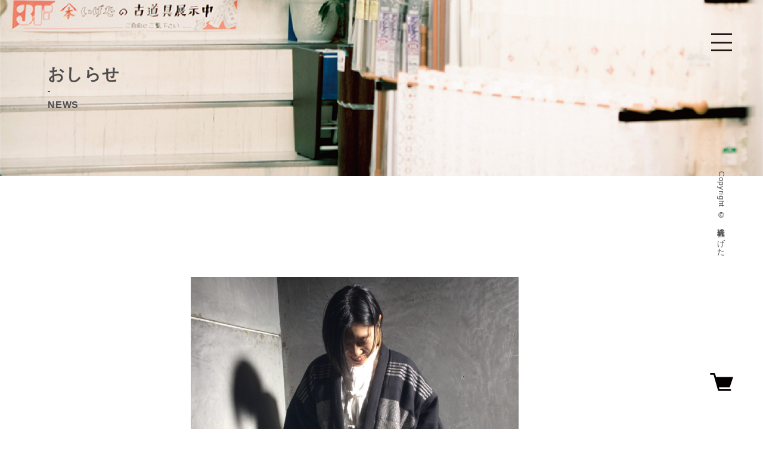

--- FILE ---
content_type: text/html; charset=UTF-8
request_url: https://igeta3.com/information/news/454
body_size: 36243
content:
<!DOCTYPE html>
<html lang="ja" dir="ltr">

<head>
	<!-- Global site tag (gtag.js) - Google Analytics -->
<script async src="https://www.googletagmanager.com/gtag/js?id=G-KCTX46R2J4"></script>
<script>
  window.dataLayer = window.dataLayer || [];
  function gtag(){dataLayer.push(arguments);}
  gtag('js', new Date());

  gtag('config', 'G-KCTX46R2J4');
</script>
  
	<meta charset="utf-8">
	<meta http-equiv="X-UA-Compatible" content="IE=edge,chrome=1">
	<meta name="viewport" content="width=device-width,initial-scale=1.0,minimum-scale=1.0,maximum-scale=1.0,user-scalable=0">
	<script src="https://kit.fontawesome.com/64a472fc71.js" crossorigin="anonymous"></script>
	<link rel="stylesheet" type="text/css" href="https://igeta3.com/assets/css/style.css?1.0.6" />
	<title>100着はんてんフェアが始まりました。 - 株式会社いげた</title>

		<!-- All in One SEO 4.1.10 -->
		<meta name="description" content="福岡県筑後市「宮田織物」わた入れはんてんの季節到来。 デザイン・織り・商品企画・裁断・縫製までを一貫して自社で" />
		<meta name="robots" content="max-image-preview:large" />
		<link rel="canonical" href="https://igeta3.com/information/news/454" />
		<meta property="og:locale" content="ja_JP" />
		<meta property="og:site_name" content="株式会社いげた - 普段の生活をもっと豊かに。福島市カーテン・インテリアと生活雑貨・普段着のお店。窓装飾プランナーのいるインテリアショップ。" />
		<meta property="og:type" content="article" />
		<meta property="og:title" content="100着はんてんフェアが始まりました。 - 株式会社いげた" />
		<meta property="og:description" content="福岡県筑後市「宮田織物」わた入れはんてんの季節到来。 デザイン・織り・商品企画・裁断・縫製までを一貫して自社で" />
		<meta property="og:url" content="https://igeta3.com/information/news/454" />
		<meta property="article:published_time" content="2021-12-18T03:06:58+00:00" />
		<meta property="article:modified_time" content="2021-12-18T03:06:58+00:00" />
		<meta name="twitter:card" content="summary" />
		<meta name="twitter:title" content="100着はんてんフェアが始まりました。 - 株式会社いげた" />
		<meta name="twitter:description" content="福岡県筑後市「宮田織物」わた入れはんてんの季節到来。 デザイン・織り・商品企画・裁断・縫製までを一貫して自社で" />
		<script type="application/ld+json" class="aioseo-schema">
			{"@context":"https:\/\/schema.org","@graph":[{"@type":"WebSite","@id":"https:\/\/igeta3.com\/#website","url":"https:\/\/igeta3.com\/","name":"\u682a\u5f0f\u4f1a\u793e\u3044\u3052\u305f","description":"\u666e\u6bb5\u306e\u751f\u6d3b\u3092\u3082\u3063\u3068\u8c4a\u304b\u306b\u3002\u798f\u5cf6\u5e02\u30ab\u30fc\u30c6\u30f3\u30fb\u30a4\u30f3\u30c6\u30ea\u30a2\u3068\u751f\u6d3b\u96d1\u8ca8\u30fb\u666e\u6bb5\u7740\u306e\u304a\u5e97\u3002\u7a93\u88c5\u98fe\u30d7\u30e9\u30f3\u30ca\u30fc\u306e\u3044\u308b\u30a4\u30f3\u30c6\u30ea\u30a2\u30b7\u30e7\u30c3\u30d7\u3002","inLanguage":"ja","publisher":{"@id":"https:\/\/igeta3.com\/#organization"}},{"@type":"Organization","@id":"https:\/\/igeta3.com\/#organization","name":"\u682a\u5f0f\u4f1a\u793e\u3044\u3052\u305f","url":"https:\/\/igeta3.com\/"},{"@type":"BreadcrumbList","@id":"https:\/\/igeta3.com\/information\/news\/454#breadcrumblist","itemListElement":[{"@type":"ListItem","@id":"https:\/\/igeta3.com\/#listItem","position":1,"item":{"@type":"WebPage","@id":"https:\/\/igeta3.com\/","name":"\u30db\u30fc\u30e0","description":"\u666e\u6bb5\u306e\u751f\u6d3b\u3092\u3082\u3063\u3068\u8c4a\u304b\u306b\u3002\u798f\u5cf6\u5e02\u30ab\u30fc\u30c6\u30f3\u30fb\u30a4\u30f3\u30c6\u30ea\u30a2\u3068\u751f\u6d3b\u96d1\u8ca8\u30fb\u666e\u6bb5\u7740\u306e\u304a\u5e97\u3002\u7a93\u88c5\u98fe\u30d7\u30e9\u30f3\u30ca\u30fc\u306e\u3044\u308b\u30a4\u30f3\u30c6\u30ea\u30a2\u30b7\u30e7\u30c3\u30d7\u3002","url":"https:\/\/igeta3.com\/"},"nextItem":"https:\/\/igeta3.com\/information\/news\/454#listItem"},{"@type":"ListItem","@id":"https:\/\/igeta3.com\/information\/news\/454#listItem","position":2,"item":{"@type":"WebPage","@id":"https:\/\/igeta3.com\/information\/news\/454","name":"100\u7740\u306f\u3093\u3066\u3093\u30d5\u30a7\u30a2\u304c\u59cb\u307e\u308a\u307e\u3057\u305f\u3002","description":"\u798f\u5ca1\u770c\u7b51\u5f8c\u5e02\u300c\u5bae\u7530\u7e54\u7269\u300d\u308f\u305f\u5165\u308c\u306f\u3093\u3066\u3093\u306e\u5b63\u7bc0\u5230\u6765\u3002 \u30c7\u30b6\u30a4\u30f3\u30fb\u7e54\u308a\u30fb\u5546\u54c1\u4f01\u753b\u30fb\u88c1\u65ad\u30fb\u7e2b\u88fd\u307e\u3067\u3092\u4e00\u8cab\u3057\u3066\u81ea\u793e\u3067","url":"https:\/\/igeta3.com\/information\/news\/454"},"previousItem":"https:\/\/igeta3.com\/#listItem"}]},{"@type":"Person","@id":"https:\/\/igeta3.com\/author\/system-admin#author","url":"https:\/\/igeta3.com\/author\/system-admin","name":"system-admin","image":{"@type":"ImageObject","@id":"https:\/\/igeta3.com\/information\/news\/454#authorImage","url":"https:\/\/secure.gravatar.com\/avatar\/1f920931786e09afff01d3d77ee2f96c695a920dfad6e845b6d57db48e95f153?s=96&d=mm&r=g","width":96,"height":96,"caption":"system-admin"}},{"@type":"WebPage","@id":"https:\/\/igeta3.com\/information\/news\/454#webpage","url":"https:\/\/igeta3.com\/information\/news\/454","name":"100\u7740\u306f\u3093\u3066\u3093\u30d5\u30a7\u30a2\u304c\u59cb\u307e\u308a\u307e\u3057\u305f\u3002 - \u682a\u5f0f\u4f1a\u793e\u3044\u3052\u305f","description":"\u798f\u5ca1\u770c\u7b51\u5f8c\u5e02\u300c\u5bae\u7530\u7e54\u7269\u300d\u308f\u305f\u5165\u308c\u306f\u3093\u3066\u3093\u306e\u5b63\u7bc0\u5230\u6765\u3002 \u30c7\u30b6\u30a4\u30f3\u30fb\u7e54\u308a\u30fb\u5546\u54c1\u4f01\u753b\u30fb\u88c1\u65ad\u30fb\u7e2b\u88fd\u307e\u3067\u3092\u4e00\u8cab\u3057\u3066\u81ea\u793e\u3067","inLanguage":"ja","isPartOf":{"@id":"https:\/\/igeta3.com\/#website"},"breadcrumb":{"@id":"https:\/\/igeta3.com\/information\/news\/454#breadcrumblist"},"author":"https:\/\/igeta3.com\/author\/system-admin#author","creator":"https:\/\/igeta3.com\/author\/system-admin#author","image":{"@type":"ImageObject","@id":"https:\/\/igeta3.com\/#mainImage","url":"https:\/\/igeta3.com\/cmscontrol\/wp-content\/uploads\/2021\/12\/7C499A99-DD75-42E6-85CC-9849628596E1-rotated.jpeg","width":2448,"height":2448},"primaryImageOfPage":{"@id":"https:\/\/igeta3.com\/information\/news\/454#mainImage"},"datePublished":"2021-12-18T03:06:58+00:00","dateModified":"2021-12-18T03:06:58+00:00"},{"@type":"BlogPosting","@id":"https:\/\/igeta3.com\/information\/news\/454#blogposting","name":"100\u7740\u306f\u3093\u3066\u3093\u30d5\u30a7\u30a2\u304c\u59cb\u307e\u308a\u307e\u3057\u305f\u3002 - \u682a\u5f0f\u4f1a\u793e\u3044\u3052\u305f","description":"\u798f\u5ca1\u770c\u7b51\u5f8c\u5e02\u300c\u5bae\u7530\u7e54\u7269\u300d\u308f\u305f\u5165\u308c\u306f\u3093\u3066\u3093\u306e\u5b63\u7bc0\u5230\u6765\u3002 \u30c7\u30b6\u30a4\u30f3\u30fb\u7e54\u308a\u30fb\u5546\u54c1\u4f01\u753b\u30fb\u88c1\u65ad\u30fb\u7e2b\u88fd\u307e\u3067\u3092\u4e00\u8cab\u3057\u3066\u81ea\u793e\u3067","inLanguage":"ja","headline":"100\u7740\u306f\u3093\u3066\u3093\u30d5\u30a7\u30a2\u304c\u59cb\u307e\u308a\u307e\u3057\u305f\u3002","author":{"@id":"https:\/\/igeta3.com\/author\/system-admin#author"},"publisher":{"@id":"https:\/\/igeta3.com\/#organization"},"datePublished":"2021-12-18T03:06:58+00:00","dateModified":"2021-12-18T03:06:58+00:00","articleSection":"\u30cb\u30e5\u30fc\u30b9","mainEntityOfPage":{"@id":"https:\/\/igeta3.com\/information\/news\/454#webpage"},"isPartOf":{"@id":"https:\/\/igeta3.com\/information\/news\/454#webpage"},"image":{"@type":"ImageObject","@id":"https:\/\/igeta3.com\/#articleImage","url":"https:\/\/igeta3.com\/cmscontrol\/wp-content\/uploads\/2021\/12\/7C499A99-DD75-42E6-85CC-9849628596E1-rotated.jpeg","width":2448,"height":2448}}]}
		</script>
		<!-- All in One SEO -->

<link rel="alternate" type="application/rss+xml" title="株式会社いげた &raquo; 100着はんてんフェアが始まりました。 のコメントのフィード" href="https://igeta3.com/information/news/454/feed" />
<link rel="alternate" title="oEmbed (JSON)" type="application/json+oembed" href="https://igeta3.com/wp-json/oembed/1.0/embed?url=https%3A%2F%2Figeta3.com%2Finformation%2Fnews%2F454" />
<link rel="alternate" title="oEmbed (XML)" type="text/xml+oembed" href="https://igeta3.com/wp-json/oembed/1.0/embed?url=https%3A%2F%2Figeta3.com%2Finformation%2Fnews%2F454&#038;format=xml" />
<style id='wp-img-auto-sizes-contain-inline-css' type='text/css'>
img:is([sizes=auto i],[sizes^="auto," i]){contain-intrinsic-size:3000px 1500px}
/*# sourceURL=wp-img-auto-sizes-contain-inline-css */
</style>
<style id='wp-emoji-styles-inline-css' type='text/css'>

	img.wp-smiley, img.emoji {
		display: inline !important;
		border: none !important;
		box-shadow: none !important;
		height: 1em !important;
		width: 1em !important;
		margin: 0 0.07em !important;
		vertical-align: -0.1em !important;
		background: none !important;
		padding: 0 !important;
	}
/*# sourceURL=wp-emoji-styles-inline-css */
</style>
<style id='wp-block-library-inline-css' type='text/css'>
:root{--wp-block-synced-color:#7a00df;--wp-block-synced-color--rgb:122,0,223;--wp-bound-block-color:var(--wp-block-synced-color);--wp-editor-canvas-background:#ddd;--wp-admin-theme-color:#007cba;--wp-admin-theme-color--rgb:0,124,186;--wp-admin-theme-color-darker-10:#006ba1;--wp-admin-theme-color-darker-10--rgb:0,107,160.5;--wp-admin-theme-color-darker-20:#005a87;--wp-admin-theme-color-darker-20--rgb:0,90,135;--wp-admin-border-width-focus:2px}@media (min-resolution:192dpi){:root{--wp-admin-border-width-focus:1.5px}}.wp-element-button{cursor:pointer}:root .has-very-light-gray-background-color{background-color:#eee}:root .has-very-dark-gray-background-color{background-color:#313131}:root .has-very-light-gray-color{color:#eee}:root .has-very-dark-gray-color{color:#313131}:root .has-vivid-green-cyan-to-vivid-cyan-blue-gradient-background{background:linear-gradient(135deg,#00d084,#0693e3)}:root .has-purple-crush-gradient-background{background:linear-gradient(135deg,#34e2e4,#4721fb 50%,#ab1dfe)}:root .has-hazy-dawn-gradient-background{background:linear-gradient(135deg,#faaca8,#dad0ec)}:root .has-subdued-olive-gradient-background{background:linear-gradient(135deg,#fafae1,#67a671)}:root .has-atomic-cream-gradient-background{background:linear-gradient(135deg,#fdd79a,#004a59)}:root .has-nightshade-gradient-background{background:linear-gradient(135deg,#330968,#31cdcf)}:root .has-midnight-gradient-background{background:linear-gradient(135deg,#020381,#2874fc)}:root{--wp--preset--font-size--normal:16px;--wp--preset--font-size--huge:42px}.has-regular-font-size{font-size:1em}.has-larger-font-size{font-size:2.625em}.has-normal-font-size{font-size:var(--wp--preset--font-size--normal)}.has-huge-font-size{font-size:var(--wp--preset--font-size--huge)}.has-text-align-center{text-align:center}.has-text-align-left{text-align:left}.has-text-align-right{text-align:right}.has-fit-text{white-space:nowrap!important}#end-resizable-editor-section{display:none}.aligncenter{clear:both}.items-justified-left{justify-content:flex-start}.items-justified-center{justify-content:center}.items-justified-right{justify-content:flex-end}.items-justified-space-between{justify-content:space-between}.screen-reader-text{border:0;clip-path:inset(50%);height:1px;margin:-1px;overflow:hidden;padding:0;position:absolute;width:1px;word-wrap:normal!important}.screen-reader-text:focus{background-color:#ddd;clip-path:none;color:#444;display:block;font-size:1em;height:auto;left:5px;line-height:normal;padding:15px 23px 14px;text-decoration:none;top:5px;width:auto;z-index:100000}html :where(.has-border-color){border-style:solid}html :where([style*=border-top-color]){border-top-style:solid}html :where([style*=border-right-color]){border-right-style:solid}html :where([style*=border-bottom-color]){border-bottom-style:solid}html :where([style*=border-left-color]){border-left-style:solid}html :where([style*=border-width]){border-style:solid}html :where([style*=border-top-width]){border-top-style:solid}html :where([style*=border-right-width]){border-right-style:solid}html :where([style*=border-bottom-width]){border-bottom-style:solid}html :where([style*=border-left-width]){border-left-style:solid}html :where(img[class*=wp-image-]){height:auto;max-width:100%}:where(figure){margin:0 0 1em}html :where(.is-position-sticky){--wp-admin--admin-bar--position-offset:var(--wp-admin--admin-bar--height,0px)}@media screen and (max-width:600px){html :where(.is-position-sticky){--wp-admin--admin-bar--position-offset:0px}}

/*# sourceURL=wp-block-library-inline-css */
</style><style id='global-styles-inline-css' type='text/css'>
:root{--wp--preset--aspect-ratio--square: 1;--wp--preset--aspect-ratio--4-3: 4/3;--wp--preset--aspect-ratio--3-4: 3/4;--wp--preset--aspect-ratio--3-2: 3/2;--wp--preset--aspect-ratio--2-3: 2/3;--wp--preset--aspect-ratio--16-9: 16/9;--wp--preset--aspect-ratio--9-16: 9/16;--wp--preset--color--black: #000000;--wp--preset--color--cyan-bluish-gray: #abb8c3;--wp--preset--color--white: #ffffff;--wp--preset--color--pale-pink: #f78da7;--wp--preset--color--vivid-red: #cf2e2e;--wp--preset--color--luminous-vivid-orange: #ff6900;--wp--preset--color--luminous-vivid-amber: #fcb900;--wp--preset--color--light-green-cyan: #7bdcb5;--wp--preset--color--vivid-green-cyan: #00d084;--wp--preset--color--pale-cyan-blue: #8ed1fc;--wp--preset--color--vivid-cyan-blue: #0693e3;--wp--preset--color--vivid-purple: #9b51e0;--wp--preset--gradient--vivid-cyan-blue-to-vivid-purple: linear-gradient(135deg,rgb(6,147,227) 0%,rgb(155,81,224) 100%);--wp--preset--gradient--light-green-cyan-to-vivid-green-cyan: linear-gradient(135deg,rgb(122,220,180) 0%,rgb(0,208,130) 100%);--wp--preset--gradient--luminous-vivid-amber-to-luminous-vivid-orange: linear-gradient(135deg,rgb(252,185,0) 0%,rgb(255,105,0) 100%);--wp--preset--gradient--luminous-vivid-orange-to-vivid-red: linear-gradient(135deg,rgb(255,105,0) 0%,rgb(207,46,46) 100%);--wp--preset--gradient--very-light-gray-to-cyan-bluish-gray: linear-gradient(135deg,rgb(238,238,238) 0%,rgb(169,184,195) 100%);--wp--preset--gradient--cool-to-warm-spectrum: linear-gradient(135deg,rgb(74,234,220) 0%,rgb(151,120,209) 20%,rgb(207,42,186) 40%,rgb(238,44,130) 60%,rgb(251,105,98) 80%,rgb(254,248,76) 100%);--wp--preset--gradient--blush-light-purple: linear-gradient(135deg,rgb(255,206,236) 0%,rgb(152,150,240) 100%);--wp--preset--gradient--blush-bordeaux: linear-gradient(135deg,rgb(254,205,165) 0%,rgb(254,45,45) 50%,rgb(107,0,62) 100%);--wp--preset--gradient--luminous-dusk: linear-gradient(135deg,rgb(255,203,112) 0%,rgb(199,81,192) 50%,rgb(65,88,208) 100%);--wp--preset--gradient--pale-ocean: linear-gradient(135deg,rgb(255,245,203) 0%,rgb(182,227,212) 50%,rgb(51,167,181) 100%);--wp--preset--gradient--electric-grass: linear-gradient(135deg,rgb(202,248,128) 0%,rgb(113,206,126) 100%);--wp--preset--gradient--midnight: linear-gradient(135deg,rgb(2,3,129) 0%,rgb(40,116,252) 100%);--wp--preset--font-size--small: 13px;--wp--preset--font-size--medium: 20px;--wp--preset--font-size--large: 36px;--wp--preset--font-size--x-large: 42px;--wp--preset--spacing--20: 0.44rem;--wp--preset--spacing--30: 0.67rem;--wp--preset--spacing--40: 1rem;--wp--preset--spacing--50: 1.5rem;--wp--preset--spacing--60: 2.25rem;--wp--preset--spacing--70: 3.38rem;--wp--preset--spacing--80: 5.06rem;--wp--preset--shadow--natural: 6px 6px 9px rgba(0, 0, 0, 0.2);--wp--preset--shadow--deep: 12px 12px 50px rgba(0, 0, 0, 0.4);--wp--preset--shadow--sharp: 6px 6px 0px rgba(0, 0, 0, 0.2);--wp--preset--shadow--outlined: 6px 6px 0px -3px rgb(255, 255, 255), 6px 6px rgb(0, 0, 0);--wp--preset--shadow--crisp: 6px 6px 0px rgb(0, 0, 0);}:where(.is-layout-flex){gap: 0.5em;}:where(.is-layout-grid){gap: 0.5em;}body .is-layout-flex{display: flex;}.is-layout-flex{flex-wrap: wrap;align-items: center;}.is-layout-flex > :is(*, div){margin: 0;}body .is-layout-grid{display: grid;}.is-layout-grid > :is(*, div){margin: 0;}:where(.wp-block-columns.is-layout-flex){gap: 2em;}:where(.wp-block-columns.is-layout-grid){gap: 2em;}:where(.wp-block-post-template.is-layout-flex){gap: 1.25em;}:where(.wp-block-post-template.is-layout-grid){gap: 1.25em;}.has-black-color{color: var(--wp--preset--color--black) !important;}.has-cyan-bluish-gray-color{color: var(--wp--preset--color--cyan-bluish-gray) !important;}.has-white-color{color: var(--wp--preset--color--white) !important;}.has-pale-pink-color{color: var(--wp--preset--color--pale-pink) !important;}.has-vivid-red-color{color: var(--wp--preset--color--vivid-red) !important;}.has-luminous-vivid-orange-color{color: var(--wp--preset--color--luminous-vivid-orange) !important;}.has-luminous-vivid-amber-color{color: var(--wp--preset--color--luminous-vivid-amber) !important;}.has-light-green-cyan-color{color: var(--wp--preset--color--light-green-cyan) !important;}.has-vivid-green-cyan-color{color: var(--wp--preset--color--vivid-green-cyan) !important;}.has-pale-cyan-blue-color{color: var(--wp--preset--color--pale-cyan-blue) !important;}.has-vivid-cyan-blue-color{color: var(--wp--preset--color--vivid-cyan-blue) !important;}.has-vivid-purple-color{color: var(--wp--preset--color--vivid-purple) !important;}.has-black-background-color{background-color: var(--wp--preset--color--black) !important;}.has-cyan-bluish-gray-background-color{background-color: var(--wp--preset--color--cyan-bluish-gray) !important;}.has-white-background-color{background-color: var(--wp--preset--color--white) !important;}.has-pale-pink-background-color{background-color: var(--wp--preset--color--pale-pink) !important;}.has-vivid-red-background-color{background-color: var(--wp--preset--color--vivid-red) !important;}.has-luminous-vivid-orange-background-color{background-color: var(--wp--preset--color--luminous-vivid-orange) !important;}.has-luminous-vivid-amber-background-color{background-color: var(--wp--preset--color--luminous-vivid-amber) !important;}.has-light-green-cyan-background-color{background-color: var(--wp--preset--color--light-green-cyan) !important;}.has-vivid-green-cyan-background-color{background-color: var(--wp--preset--color--vivid-green-cyan) !important;}.has-pale-cyan-blue-background-color{background-color: var(--wp--preset--color--pale-cyan-blue) !important;}.has-vivid-cyan-blue-background-color{background-color: var(--wp--preset--color--vivid-cyan-blue) !important;}.has-vivid-purple-background-color{background-color: var(--wp--preset--color--vivid-purple) !important;}.has-black-border-color{border-color: var(--wp--preset--color--black) !important;}.has-cyan-bluish-gray-border-color{border-color: var(--wp--preset--color--cyan-bluish-gray) !important;}.has-white-border-color{border-color: var(--wp--preset--color--white) !important;}.has-pale-pink-border-color{border-color: var(--wp--preset--color--pale-pink) !important;}.has-vivid-red-border-color{border-color: var(--wp--preset--color--vivid-red) !important;}.has-luminous-vivid-orange-border-color{border-color: var(--wp--preset--color--luminous-vivid-orange) !important;}.has-luminous-vivid-amber-border-color{border-color: var(--wp--preset--color--luminous-vivid-amber) !important;}.has-light-green-cyan-border-color{border-color: var(--wp--preset--color--light-green-cyan) !important;}.has-vivid-green-cyan-border-color{border-color: var(--wp--preset--color--vivid-green-cyan) !important;}.has-pale-cyan-blue-border-color{border-color: var(--wp--preset--color--pale-cyan-blue) !important;}.has-vivid-cyan-blue-border-color{border-color: var(--wp--preset--color--vivid-cyan-blue) !important;}.has-vivid-purple-border-color{border-color: var(--wp--preset--color--vivid-purple) !important;}.has-vivid-cyan-blue-to-vivid-purple-gradient-background{background: var(--wp--preset--gradient--vivid-cyan-blue-to-vivid-purple) !important;}.has-light-green-cyan-to-vivid-green-cyan-gradient-background{background: var(--wp--preset--gradient--light-green-cyan-to-vivid-green-cyan) !important;}.has-luminous-vivid-amber-to-luminous-vivid-orange-gradient-background{background: var(--wp--preset--gradient--luminous-vivid-amber-to-luminous-vivid-orange) !important;}.has-luminous-vivid-orange-to-vivid-red-gradient-background{background: var(--wp--preset--gradient--luminous-vivid-orange-to-vivid-red) !important;}.has-very-light-gray-to-cyan-bluish-gray-gradient-background{background: var(--wp--preset--gradient--very-light-gray-to-cyan-bluish-gray) !important;}.has-cool-to-warm-spectrum-gradient-background{background: var(--wp--preset--gradient--cool-to-warm-spectrum) !important;}.has-blush-light-purple-gradient-background{background: var(--wp--preset--gradient--blush-light-purple) !important;}.has-blush-bordeaux-gradient-background{background: var(--wp--preset--gradient--blush-bordeaux) !important;}.has-luminous-dusk-gradient-background{background: var(--wp--preset--gradient--luminous-dusk) !important;}.has-pale-ocean-gradient-background{background: var(--wp--preset--gradient--pale-ocean) !important;}.has-electric-grass-gradient-background{background: var(--wp--preset--gradient--electric-grass) !important;}.has-midnight-gradient-background{background: var(--wp--preset--gradient--midnight) !important;}.has-small-font-size{font-size: var(--wp--preset--font-size--small) !important;}.has-medium-font-size{font-size: var(--wp--preset--font-size--medium) !important;}.has-large-font-size{font-size: var(--wp--preset--font-size--large) !important;}.has-x-large-font-size{font-size: var(--wp--preset--font-size--x-large) !important;}
/*# sourceURL=global-styles-inline-css */
</style>

<style id='classic-theme-styles-inline-css' type='text/css'>
/*! This file is auto-generated */
.wp-block-button__link{color:#fff;background-color:#32373c;border-radius:9999px;box-shadow:none;text-decoration:none;padding:calc(.667em + 2px) calc(1.333em + 2px);font-size:1.125em}.wp-block-file__button{background:#32373c;color:#fff;text-decoration:none}
/*# sourceURL=/wp-includes/css/classic-themes.min.css */
</style>
<link rel="https://api.w.org/" href="https://igeta3.com/wp-json/" /><link rel="alternate" title="JSON" type="application/json" href="https://igeta3.com/wp-json/wp/v2/posts/454" /><link rel="EditURI" type="application/rsd+xml" title="RSD" href="https://igeta3.com/cmscontrol/xmlrpc.php?rsd" />
<meta name="generator" content="WordPress 6.9" />
<link rel='shortlink' href='https://igeta3.com/?p=454' />
  
  <meta name="description" content="普段の生活をもっと豊かに。カーテン・インテリアと生活雑貨・普段着のお店。窓装飾プランナーのいるインテリアショップ。「暮しの良品　いげだ」福島県福島市">
  <meta name="keywords" content="カーテン,インテリア,生活雑貨,普段着,窓装飾プランナー,インテリアショップ,いげだ">
  <meta property="og:title" content="100着はんてんフェアが始まりました。">
  <meta property="og:type" content="website">
  <meta property="og:description" content="普段の生活をもっと豊かに。カーテン・インテリアと生活雑貨・普段着のお店。窓装飾プランナーのいるインテリアショップ。「暮しの良品　いげだ」福島県福島市">
  <meta property="og:url" content="https://igeta3.com/information/news/454">
  <meta property="og:site_name" content="暮しの良品　いげだ">
  <meta property="og:image" content="https://igeta3.com/assets/img/ogp.png" />
  <meta property="og:locale" content="ja_JP" />
  <meta property="og:type" content="website" />
  <meta name="twitter:card" content="summary_large_image" />
  <link rel="icon" href="https://igeta3.com/assets/img/favicon.ico">
  <link rel="apple-touch-icon-precomposed" href="https://igeta3.com/assets/img/apple-touch-icon.png">
</head>

<body>
	<div class="navfixed">
		<div class="navopen">
			<span></span>
			<span></span>
			<span></span>
		</div>
		<div class="copyright">
			Copyright &copy; 株式会社いげた
		</div>
		<div class="cart">
			<a href="https://atta004.stores.jp/" target="_blank">
				<svg width="39px" height="29.9px" viewBox="0 0 39 29.9">
					<path class="st0" d="M34.2,27H16l-1-3.4h18.2L39,6.5H10.2L8.6,1C8.4,0.4,7.9,0,7.2,0H1.4C0.6,0,0,0.6,0,1.4c0,0.8,0.6,1.4,1.4,1.4
			h4.7l7.4,25.9c0.2,0.6,0.7,1,1.4,1h19.3c0.8,0,1.4-0.6,1.4-1.4C35.6,27.6,35,27,34.2,27z" />
				</svg>
			</a>
		</div>
	</div>
	<nav class="nav">
		<div class="navclose">
			<span></span>
			<span></span>
		</div>
		<div class="nav__box">
			<div class="global">
				<ul>
					<li><a href="https://igeta3.com">トップページ</a></li>
					<li><a href="https://igeta3.com/information">おしらせ</a></li>
				</ul>
				<ul>
					<li><a href="https://igeta3.com#concept" class="anker">大切にしていること</a></li>
					<li><a href="https://igeta3.com/#item" class="anker">取扱商品について</a></li>
				</ul>
				<ul>
					<li><a href="https://igeta3.com/#curtain" class="anker">カーテンについて</a></li>
					<li><a href="https://igeta3.com/#town" class="anker">街へひらく</a></li>
				</ul>
				<ul>
					<li><a href="https://igeta3.com/#outline" class="anker">会社概要</a></li>
					<li><a href="https://igeta3.com/#contact" class="anker">お問い合わせ</a></li>
				</ul>
				<ul>
					<li><a href="https://atta004.stores.jp/" target="_blank">オンラインショップ</a></li>
				</ul>
			</div>
			<ul class="sns">
				<li class="facebook"><a href="https://www.facebook.com/igeta3" target="_blank"></a></li>
				<li class="instagram"><a href="https://www.instagram.com/igeta3/" target="_blank"></a></li>
				<!--<li class="cart"><a href="https://atta004.stores.jp/" target="_blank"></a></li>
				<li class="line"><a href="" target="_blank"></a></li>-->
			</ul>
		</div>
	</nav>
<div class="newspage wrap">
	<div class="newspage__mainimage">
		<h1>おしらせ<span>NEWS</span></h1>
	</div>

				<div class="newspage__single">

				<div class="newspage__single__eyecatch">          <img width="2448" height="2448" src="https://igeta3.com/cmscontrol/wp-content/uploads/2021/12/7C499A99-DD75-42E6-85CC-9849628596E1-rotated.jpeg" class="attachment-full size-full wp-post-image" alt="" decoding="async" fetchpriority="high" srcset="https://igeta3.com/cmscontrol/wp-content/uploads/2021/12/7C499A99-DD75-42E6-85CC-9849628596E1-rotated.jpeg 2448w, https://igeta3.com/cmscontrol/wp-content/uploads/2021/12/7C499A99-DD75-42E6-85CC-9849628596E1-300x300.jpeg 300w, https://igeta3.com/cmscontrol/wp-content/uploads/2021/12/7C499A99-DD75-42E6-85CC-9849628596E1-1024x1024.jpeg 1024w, https://igeta3.com/cmscontrol/wp-content/uploads/2021/12/7C499A99-DD75-42E6-85CC-9849628596E1-150x150.jpeg 150w, https://igeta3.com/cmscontrol/wp-content/uploads/2021/12/7C499A99-DD75-42E6-85CC-9849628596E1-768x768.jpeg 768w, https://igeta3.com/cmscontrol/wp-content/uploads/2021/12/7C499A99-DD75-42E6-85CC-9849628596E1-1536x1536.jpeg 1536w, https://igeta3.com/cmscontrol/wp-content/uploads/2021/12/7C499A99-DD75-42E6-85CC-9849628596E1-2048x2048.jpeg 2048w" sizes="(max-width: 2448px) 100vw, 2448px" />          </div>
				<h2 class="newspage__single__title">100着はんてんフェアが始まりました。</h2>
				<div>
					<p>福岡県筑後市「宮田織物」わた入れはんてんの季節到来。</p>
<p>デザイン・織り・商品企画・裁断・縫製までを一貫して自社で行い、細部までこだわったものづくりを大正二年から続けているメーカーです。</p>
<p>軽くて暖かく、脱ぎ着もしやすい。とっても実用的です。</p>
<p><img decoding="async" class="alignnone size-medium wp-image-456" src="https://igeta3.com/cmscontrol/wp-content/uploads/2021/12/473248F0-0EFB-4F8C-A618-E9101C31483A-225x300.jpeg" alt="" width="225" height="300" srcset="https://igeta3.com/cmscontrol/wp-content/uploads/2021/12/473248F0-0EFB-4F8C-A618-E9101C31483A-225x300.jpeg 225w, https://igeta3.com/cmscontrol/wp-content/uploads/2021/12/473248F0-0EFB-4F8C-A618-E9101C31483A-768x1024.jpeg 768w, https://igeta3.com/cmscontrol/wp-content/uploads/2021/12/473248F0-0EFB-4F8C-A618-E9101C31483A-1152x1536.jpeg 1152w, https://igeta3.com/cmscontrol/wp-content/uploads/2021/12/473248F0-0EFB-4F8C-A618-E9101C31483A-1536x2048.jpeg 1536w, https://igeta3.com/cmscontrol/wp-content/uploads/2021/12/473248F0-0EFB-4F8C-A618-E9101C31483A-scaled.jpeg 1920w" sizes="(max-width: 225px) 100vw, 225px" /><img decoding="async" class="alignnone size-medium wp-image-461" src="https://igeta3.com/cmscontrol/wp-content/uploads/2021/12/63D96EF2-A8A2-4922-B7B5-3E62EB54A211-225x300.jpeg" alt="" width="225" height="300" srcset="https://igeta3.com/cmscontrol/wp-content/uploads/2021/12/63D96EF2-A8A2-4922-B7B5-3E62EB54A211-225x300.jpeg 225w, https://igeta3.com/cmscontrol/wp-content/uploads/2021/12/63D96EF2-A8A2-4922-B7B5-3E62EB54A211-768x1024.jpeg 768w, https://igeta3.com/cmscontrol/wp-content/uploads/2021/12/63D96EF2-A8A2-4922-B7B5-3E62EB54A211-1152x1536.jpeg 1152w, https://igeta3.com/cmscontrol/wp-content/uploads/2021/12/63D96EF2-A8A2-4922-B7B5-3E62EB54A211-1536x2048.jpeg 1536w, https://igeta3.com/cmscontrol/wp-content/uploads/2021/12/63D96EF2-A8A2-4922-B7B5-3E62EB54A211-scaled.jpeg 1920w" sizes="(max-width: 225px) 100vw, 225px" /><img loading="lazy" decoding="async" class="alignnone size-medium wp-image-460" src="https://igeta3.com/cmscontrol/wp-content/uploads/2021/12/74C0833E-48DF-4369-9F40-DB8FCA2A605F-225x300.jpeg" alt="" width="225" height="300" srcset="https://igeta3.com/cmscontrol/wp-content/uploads/2021/12/74C0833E-48DF-4369-9F40-DB8FCA2A605F-225x300.jpeg 225w, https://igeta3.com/cmscontrol/wp-content/uploads/2021/12/74C0833E-48DF-4369-9F40-DB8FCA2A605F-768x1024.jpeg 768w, https://igeta3.com/cmscontrol/wp-content/uploads/2021/12/74C0833E-48DF-4369-9F40-DB8FCA2A605F-1152x1536.jpeg 1152w, https://igeta3.com/cmscontrol/wp-content/uploads/2021/12/74C0833E-48DF-4369-9F40-DB8FCA2A605F-1536x2048.jpeg 1536w, https://igeta3.com/cmscontrol/wp-content/uploads/2021/12/74C0833E-48DF-4369-9F40-DB8FCA2A605F-scaled.jpeg 1920w" sizes="auto, (max-width: 225px) 100vw, 225px" /></p>
<p>毎年人気の袖が短いやっこ型やポンチョ型に加え、今年は大きめサイズも揃っているので、男性の方にもゆったり着用して頂けるラインナップです。</p>
<p>一度袖を通したら、手放せなくなる暖かさ。身体の中からほかほかしてくるようです。</p>
<p>師走の慌ただしい最中とは存じますが、皆様のご来店を心よりお待ちしております。</p>
<p>※年内の営業は３１日（金）１６時まで、いつもと変わらず水曜定休です。</p>
<p><img loading="lazy" decoding="async" class="alignnone size-medium wp-image-462" src="https://igeta3.com/cmscontrol/wp-content/uploads/2021/12/E630FA8C-CABD-44F9-8962-7B8639610018-300x300.jpeg" alt="" width="300" height="300" srcset="https://igeta3.com/cmscontrol/wp-content/uploads/2021/12/E630FA8C-CABD-44F9-8962-7B8639610018-300x300.jpeg 300w, https://igeta3.com/cmscontrol/wp-content/uploads/2021/12/E630FA8C-CABD-44F9-8962-7B8639610018-1024x1024.jpeg 1024w, https://igeta3.com/cmscontrol/wp-content/uploads/2021/12/E630FA8C-CABD-44F9-8962-7B8639610018-150x150.jpeg 150w, https://igeta3.com/cmscontrol/wp-content/uploads/2021/12/E630FA8C-CABD-44F9-8962-7B8639610018-768x768.jpeg 768w, https://igeta3.com/cmscontrol/wp-content/uploads/2021/12/E630FA8C-CABD-44F9-8962-7B8639610018-1536x1536.jpeg 1536w, https://igeta3.com/cmscontrol/wp-content/uploads/2021/12/E630FA8C-CABD-44F9-8962-7B8639610018-2048x2048.jpeg 2048w" sizes="auto, (max-width: 300px) 100vw, 300px" /></p>
				</div>
			</div>

		<ul class="newspage__pager">
		<li><a href="#" onclick="window.history.back(); return false;">←戻る</a></li>
	</ul>
</div>

<script src="https://igeta3.com/assets/js/bundle.js"></script>
<script type="speculationrules">
{"prefetch":[{"source":"document","where":{"and":[{"href_matches":"/*"},{"not":{"href_matches":["/cmscontrol/wp-*.php","/cmscontrol/wp-admin/*","/cmscontrol/wp-content/uploads/*","/cmscontrol/wp-content/*","/cmscontrol/wp-content/plugins/*","/cmscontrol/wp-content/themes/igeta/*","/*\\?(.+)"]}},{"not":{"selector_matches":"a[rel~=\"nofollow\"]"}},{"not":{"selector_matches":".no-prefetch, .no-prefetch a"}}]},"eagerness":"conservative"}]}
</script>
<script id="wp-emoji-settings" type="application/json">
{"baseUrl":"https://s.w.org/images/core/emoji/17.0.2/72x72/","ext":".png","svgUrl":"https://s.w.org/images/core/emoji/17.0.2/svg/","svgExt":".svg","source":{"concatemoji":"https://igeta3.com/cmscontrol/wp-includes/js/wp-emoji-release.min.js?ver=6.9"}}
</script>
<script type="module">
/* <![CDATA[ */
/*! This file is auto-generated */
const a=JSON.parse(document.getElementById("wp-emoji-settings").textContent),o=(window._wpemojiSettings=a,"wpEmojiSettingsSupports"),s=["flag","emoji"];function i(e){try{var t={supportTests:e,timestamp:(new Date).valueOf()};sessionStorage.setItem(o,JSON.stringify(t))}catch(e){}}function c(e,t,n){e.clearRect(0,0,e.canvas.width,e.canvas.height),e.fillText(t,0,0);t=new Uint32Array(e.getImageData(0,0,e.canvas.width,e.canvas.height).data);e.clearRect(0,0,e.canvas.width,e.canvas.height),e.fillText(n,0,0);const a=new Uint32Array(e.getImageData(0,0,e.canvas.width,e.canvas.height).data);return t.every((e,t)=>e===a[t])}function p(e,t){e.clearRect(0,0,e.canvas.width,e.canvas.height),e.fillText(t,0,0);var n=e.getImageData(16,16,1,1);for(let e=0;e<n.data.length;e++)if(0!==n.data[e])return!1;return!0}function u(e,t,n,a){switch(t){case"flag":return n(e,"\ud83c\udff3\ufe0f\u200d\u26a7\ufe0f","\ud83c\udff3\ufe0f\u200b\u26a7\ufe0f")?!1:!n(e,"\ud83c\udde8\ud83c\uddf6","\ud83c\udde8\u200b\ud83c\uddf6")&&!n(e,"\ud83c\udff4\udb40\udc67\udb40\udc62\udb40\udc65\udb40\udc6e\udb40\udc67\udb40\udc7f","\ud83c\udff4\u200b\udb40\udc67\u200b\udb40\udc62\u200b\udb40\udc65\u200b\udb40\udc6e\u200b\udb40\udc67\u200b\udb40\udc7f");case"emoji":return!a(e,"\ud83e\u1fac8")}return!1}function f(e,t,n,a){let r;const o=(r="undefined"!=typeof WorkerGlobalScope&&self instanceof WorkerGlobalScope?new OffscreenCanvas(300,150):document.createElement("canvas")).getContext("2d",{willReadFrequently:!0}),s=(o.textBaseline="top",o.font="600 32px Arial",{});return e.forEach(e=>{s[e]=t(o,e,n,a)}),s}function r(e){var t=document.createElement("script");t.src=e,t.defer=!0,document.head.appendChild(t)}a.supports={everything:!0,everythingExceptFlag:!0},new Promise(t=>{let n=function(){try{var e=JSON.parse(sessionStorage.getItem(o));if("object"==typeof e&&"number"==typeof e.timestamp&&(new Date).valueOf()<e.timestamp+604800&&"object"==typeof e.supportTests)return e.supportTests}catch(e){}return null}();if(!n){if("undefined"!=typeof Worker&&"undefined"!=typeof OffscreenCanvas&&"undefined"!=typeof URL&&URL.createObjectURL&&"undefined"!=typeof Blob)try{var e="postMessage("+f.toString()+"("+[JSON.stringify(s),u.toString(),c.toString(),p.toString()].join(",")+"));",a=new Blob([e],{type:"text/javascript"});const r=new Worker(URL.createObjectURL(a),{name:"wpTestEmojiSupports"});return void(r.onmessage=e=>{i(n=e.data),r.terminate(),t(n)})}catch(e){}i(n=f(s,u,c,p))}t(n)}).then(e=>{for(const n in e)a.supports[n]=e[n],a.supports.everything=a.supports.everything&&a.supports[n],"flag"!==n&&(a.supports.everythingExceptFlag=a.supports.everythingExceptFlag&&a.supports[n]);var t;a.supports.everythingExceptFlag=a.supports.everythingExceptFlag&&!a.supports.flag,a.supports.everything||((t=a.source||{}).concatemoji?r(t.concatemoji):t.wpemoji&&t.twemoji&&(r(t.twemoji),r(t.wpemoji)))});
//# sourceURL=https://igeta3.com/cmscontrol/wp-includes/js/wp-emoji-loader.min.js
/* ]]> */
</script>
<script src="https://ajax.googleapis.com/ajax/libs/jquery/3.1.0/jquery.min.js"></script>
<script>
$(window).on('load scroll', function (){
  var box = $('.fade');
  var animated = 'fade-on';  
  box.each(function(){  
    var boxOffset = $(this).offset().top;
    var scrollPos = $(window).scrollTop();
    var wh = $(window).height();
    if(scrollPos > boxOffset - wh + 100 ){
      $(this).addClass(animated);
    }
  });

});
</script>
</body>

</html>


--- FILE ---
content_type: text/css
request_url: https://igeta3.com/assets/css/style.css?1.0.6
body_size: 70009
content:
/*! normalize.css v2.0.1 | MIT License | git.io/normalize */ article, aside, details, figcaption, figure, footer, header, hgroup, nav, section, summary {
  display: block
}
audio, canvas, video {
  display: inline-block
}
audio:not([controls]) {
  display: none;
  height: 0
}
[hidden] {
  display: none
}
html {
  font-family: sans-serif;
  -webkit-text-size-adjust: 100%;
  -ms-text-size-adjust: 100%
}
body {
  margin: 0
}
a:focus {
  outline: thin dotted
}
a:active, a:hover {
  outline: 0
}
h1 {
  font-size: 2em
}
abbr[title] {
  border-bottom: 1px dotted
}
b, strong {
  font-weight: bold
}
dfn {
  font-style: italic
}
mark {
  background: #ff0;
  color: #000
}
code, kbd, pre, samp {
  font-family: monospace, serif;
  font-size: 1em
}
pre {
  white-space: pre;
  white-space: pre-wrap;
  word-wrap: break-word
}
q {
  quotes: "\201C""\201D""\2018""\2019"
}
small {
  font-size: 80%
}
sub, sup {
  font-size: 75%;
  line-height: 0;
  position: relative;
  vertical-align: baseline
}
sup {
  top: -0.5em
}
sub {
  bottom: -0.25em
}
img {
  border: 0
}
svg:not(:root) {
  overflow: hidden
}
figure {
  margin: 0
}
fieldset {
  border: 1px solid #c0c0c0;
  margin: 0 2px;
  padding: 0.35em 0.625em 0.75em
}
legend {
  border: 0;
  padding: 0
}
button, input, select, textarea {
  font-family: inherit;
  font-size: 100%;
  margin: 0
}
button, input {
  line-height: normal
}
button, html input[type="button"], input[type="reset"], input[type="submit"] {
  -webkit-appearance: button;
  cursor: pointer
}
button[disabled], input[disabled] {
  cursor: default
}
input[type="checkbox"], input[type="radio"] {
  -webkit-box-sizing: border-box;
  box-sizing: border-box;
  padding: 0
}
input[type="search"] {
  -webkit-appearance: textfield;
  -webkit-box-sizing: content-box;
  box-sizing: content-box
}
input[type="search"]::-webkit-search-cancel-button, input[type="search"]::-webkit-search-decoration {
  -webkit-appearance: none
}
button::-moz-focus-inner, input::-moz-focus-inner {
  border: 0;
  padding: 0
}
textarea {
  overflow: auto;
  vertical-align: top
}
table {
  border-collapse: collapse;
  border-spacing: 0
}
html {
  overflow-y: scroll;
  font-size: 15px;
  scroll-behavior: smooth;
}
html, body, div, span, applet, object, iframe, h1, h2, h3, h4, h5, h6, p, blockquote, pre, a, abbr, acronym, address, big, cite, code, del, dfn, em, font, img, ins, kbd, q, s, samp, small, strike, strong, sub, sup, tt, var, dl, dt, dd, ol, ul, li, fieldset, form, label, legend, table, caption, tbody, tfoot, thead {
  margin: 0;
  padding: 0;
  border: 0;
  outline: 0;
  font-weight: inherit;
  font-style: normal;
  font-family: inherit;
  font-family: "游ゴシック体", "Yu Gothic", YuGothic, Arial, Roboto, "Droid Sans", "ヒラギノ角ゴ Pro", "Hiragino Kaku Gothic Pro", "メイリオ", "Meiryo", "ＭＳ Ｐゴシック", sans-serif;
  line-break: strict;
  word-break: normal;
  letter-spacing: 0.05em;
  text-align: justify;
  -webkit-font-feature-settings: "palt"1;
  font-feature-settings: "palt"1;
  -webkit-box-sizing: border-box;
  box-sizing: border-box
}
body {
  line-height: 1.75;
  text-align: center;
  color: #4d4d4d;
}
h1, h2, h3, h4, h5, h6 {
  font-size: 100%
}
:focus {
  outline: 0
}
table {
  border-collapse: collapse;
  border-spacing: 0;
  font-size: 100%;
  font-family: inherit
}
caption, th, td {
  text-align: left;
  vertical-align: top;
  font-weight: normal
}
ol, ul {
  list-style: none
}
input, textarea, select, button {
  font-size: 100%;
  font-family: inherit
}
select {
  margin: inherit
}
a {
  color: #000;
  text-decoration: none
}
a:hover {
  color: #000
}
img {
  -ms-interpolation-mode: bicubic;
  border: 0;
  max-width: 100%
}
br.pconly {
  display: block
}
br.spconly {
  display: none
}
.wrap {
  width: 1000px;
  text-align: left;
  margin: 0 auto
}
.F-Bold {
  font-weight: bold
}
.F-Red {
  color: #CC0000
}
.T-Center {
  text-align: center
}
.T-Right {
  text-align: right
}
.T-Left {
  text-align: left
}
.Hide {
  display: none
}
.F-Size1 {
  font-size: .1rem
}
.F-Size2 {
  font-size: .2rem
}
.F-Size3 {
  font-size: .3rem
}
.F-Size4 {
  font-size: .4rem
}
.F-Size5 {
  font-size: .5rem
}
.F-Size6 {
  font-size: .6rem
}
.F-Size7 {
  font-size: .7rem
}
.F-Size8 {
  font-size: .8rem
}
.F-Size9 {
  font-size: .9rem
}
.F-Size10 {
  font-size: 1rem
}
.F-Size11 {
  font-size: 1.1rem
}
.F-Size12 {
  font-size: 1.2rem
}
.F-Size13 {
  font-size: 1.3rem
}
.F-Size14 {
  font-size: 1.4rem
}
.F-Size15 {
  font-size: 1.5rem
}
.F-Size16 {
  font-size: 1.6rem
}
.F-Size17 {
  font-size: 1.7rem
}
.F-Size18 {
  font-size: 1.8rem
}
.F-Size19 {
  font-size: 1.9rem
}
.F-Size20 {
  font-size: 2rem
}
.F-Size21 {
  font-size: 2.1rem
}
.F-Size22 {
  font-size: 2.2rem
}
.F-Size23 {
  font-size: 2.3rem
}
.F-Size24 {
  font-size: 2.4rem
}
.F-Size25 {
  font-size: 2.5rem
}
.F-Size26 {
  font-size: 2.6rem
}
.F-Size27 {
  font-size: 2.7rem
}
.F-Size28 {
  font-size: 2.8rem
}
.F-Size29 {
  font-size: 2.9rem
}
.F-Size30 {
  font-size: 3rem
}
.Mg5 {
  margin: 5px
}
.Mg5Top {
  margin-top: 5px
}
.Mg5Right {
  margin-right: 5px
}
.Mg5Bottom {
  margin-bottom: 5px
}
.Mg5Left {
  margin-left: 5px
}
.Pg5 {
  padding: 5px
}
.Pg5Top {
  padding-top: 5px
}
.Pg5Right {
  padding-right: 5px
}
.Pg5Bottom {
  padding-bottom: 5px
}
.Pg5Left {
  padding-left: 5px
}
.Mg-5 {
  margin: -5px
}
.Mg-5Top {
  margin-top: -5px
}
.Mg-5Right {
  margin-right: -5px
}
.Mg-5Bottom {
  margin-bottom: -5px
}
.Mg-5Left {
  margin-left: -5px
}
.Pg-5 {
  padding: -5px
}
.Pg-5Top {
  padding-top: -5px
}
.Pg-5Right {
  padding-right: -5px
}
.Pg-5Bottom {
  padding-bottom: -5px
}
.Pg-5Left {
  padding-left: -5px
}
.Mg10 {
  margin: 10px
}
.Mg10Top {
  margin-top: 10px
}
.Mg10Right {
  margin-right: 10px
}
.Mg10Bottom {
  margin-bottom: 10px
}
.Mg10Left {
  margin-left: 10px
}
.Pg10 {
  padding: 10px
}
.Pg10Top {
  padding-top: 10px
}
.Pg10Right {
  padding-right: 10px
}
.Pg10Bottom {
  padding-bottom: 10px
}
.Pg10Left {
  padding-left: 10px
}
.Mg-10 {
  margin: -10px
}
.Mg-10Top {
  margin-top: -10px
}
.Mg-10Right {
  margin-right: -10px
}
.Mg-10Bottom {
  margin-bottom: -10px
}
.Mg-10Left {
  margin-left: -10px
}
.Pg-10 {
  padding: -10px
}
.Pg-10Top {
  padding-top: -10px
}
.Pg-10Right {
  padding-right: -10px
}
.Pg-10Bottom {
  padding-bottom: -10px
}
.Pg-10Left {
  padding-left: -10px
}
.Mg15 {
  margin: 15px
}
.Mg15Top {
  margin-top: 15px
}
.Mg15Right {
  margin-right: 15px
}
.Mg15Bottom {
  margin-bottom: 15px
}
.Mg15Left {
  margin-left: 15px
}
.Pg15 {
  padding: 15px
}
.Pg15Top {
  padding-top: 15px
}
.Pg15Right {
  padding-right: 15px
}
.Pg15Bottom {
  padding-bottom: 15px
}
.Pg15Left {
  padding-left: 15px
}
.Mg-15 {
  margin: -15px
}
.Mg-15Top {
  margin-top: -15px
}
.Mg-15Right {
  margin-right: -15px
}
.Mg-15Bottom {
  margin-bottom: -15px
}
.Mg-15Left {
  margin-left: -15px
}
.Pg-15 {
  padding: -15px
}
.Pg-15Top {
  padding-top: -15px
}
.Pg-15Right {
  padding-right: -15px
}
.Pg-15Bottom {
  padding-bottom: -15px
}
.Pg-15Left {
  padding-left: -15px
}
.Mg20 {
  margin: 20px
}
.Mg20Top {
  margin-top: 20px
}
.Mg20Right {
  margin-right: 20px
}
.Mg20Bottom {
  margin-bottom: 20px
}
.Mg20Left {
  margin-left: 20px
}
.Pg20 {
  padding: 20px
}
.Pg20Top {
  padding-top: 20px
}
.Pg20Right {
  padding-right: 20px
}
.Pg20Bottom {
  padding-bottom: 20px
}
.Pg20Left {
  padding-left: 20px
}
.Mg-20 {
  margin: -20px
}
.Mg-20Top {
  margin-top: -20px
}
.Mg-20Right {
  margin-right: -20px
}
.Mg-20Bottom {
  margin-bottom: -20px
}
.Mg-20Left {
  margin-left: -20px
}
.Pg-20 {
  padding: -20px
}
.Pg-20Top {
  padding-top: -20px
}
.Pg-20Right {
  padding-right: -20px
}
.Pg-20Bottom {
  padding-bottom: -20px
}
.Pg-20Left {
  padding-left: -20px
}
.Mg25 {
  margin: 25px
}
.Mg25Top {
  margin-top: 25px
}
.Mg25Right {
  margin-right: 25px
}
.Mg25Bottom {
  margin-bottom: 25px
}
.Mg25Left {
  margin-left: 25px
}
.Pg25 {
  padding: 25px
}
.Pg25Top {
  padding-top: 25px
}
.Pg25Right {
  padding-right: 25px
}
.Pg25Bottom {
  padding-bottom: 25px
}
.Pg25Left {
  padding-left: 25px
}
.Mg-25 {
  margin: -25px
}
.Mg-25Top {
  margin-top: -25px
}
.Mg-25Right {
  margin-right: -25px
}
.Mg-25Bottom {
  margin-bottom: -25px
}
.Mg-25Left {
  margin-left: -25px
}
.Pg-25 {
  padding: -25px
}
.Pg-25Top {
  padding-top: -25px
}
.Pg-25Right {
  padding-right: -25px
}
.Pg-25Bottom {
  padding-bottom: -25px
}
.Pg-25Left {
  padding-left: -25px
}
.Mg30 {
  margin: 30px
}
.Mg30Top {
  margin-top: 30px
}
.Mg30Right {
  margin-right: 30px
}
.Mg30Bottom {
  margin-bottom: 30px
}
.Mg30Left {
  margin-left: 30px
}
.Pg30 {
  padding: 30px
}
.Pg30Top {
  padding-top: 30px
}
.Pg30Right {
  padding-right: 30px
}
.Pg30Bottom {
  padding-bottom: 30px
}
.Pg30Left {
  padding-left: 30px
}
.Mg-30 {
  margin: -30px
}
.Mg-30Top {
  margin-top: -30px
}
.Mg-30Right {
  margin-right: -30px
}
.Mg-30Bottom {
  margin-bottom: -30px
}
.Mg-30Left {
  margin-left: -30px
}
.Pg-30 {
  padding: -30px
}
.Pg-30Top {
  padding-top: -30px
}
.Pg-30Right {
  padding-right: -30px
}
.Pg-30Bottom {
  padding-bottom: -30px
}
.Pg-30Left {
  padding-left: -30px
}
.Mg35 {
  margin: 35px
}
.Mg35Top {
  margin-top: 35px
}
.Mg35Right {
  margin-right: 35px
}
.Mg35Bottom {
  margin-bottom: 35px
}
.Mg35Left {
  margin-left: 35px
}
.Pg35 {
  padding: 35px
}
.Pg35Top {
  padding-top: 35px
}
.Pg35Right {
  padding-right: 35px
}
.Pg35Bottom {
  padding-bottom: 35px
}
.Pg35Left {
  padding-left: 35px
}
.Mg-35 {
  margin: -35px
}
.Mg-35Top {
  margin-top: -35px
}
.Mg-35Right {
  margin-right: -35px
}
.Mg-35Bottom {
  margin-bottom: -35px
}
.Mg-35Left {
  margin-left: -35px
}
.Pg-35 {
  padding: -35px
}
.Pg-35Top {
  padding-top: -35px
}
.Pg-35Right {
  padding-right: -35px
}
.Pg-35Bottom {
  padding-bottom: -35px
}
.Pg-35Left {
  padding-left: -35px
}
.Mg40 {
  margin: 40px
}
.Mg40Top {
  margin-top: 40px
}
.Mg40Right {
  margin-right: 40px
}
.Mg40Bottom {
  margin-bottom: 40px
}
.Mg40Left {
  margin-left: 40px
}
.Pg40 {
  padding: 40px
}
.Pg40Top {
  padding-top: 40px
}
.Pg40Right {
  padding-right: 40px
}
.Pg40Bottom {
  padding-bottom: 40px
}
.Pg40Left {
  padding-left: 40px
}
.Mg-40 {
  margin: -40px
}
.Mg-40Top {
  margin-top: -40px
}
.Mg-40Right {
  margin-right: -40px
}
.Mg-40Bottom {
  margin-bottom: -40px
}
.Mg-40Left {
  margin-left: -40px
}
.Pg-40 {
  padding: -40px
}
.Pg-40Top {
  padding-top: -40px
}
.Pg-40Right {
  padding-right: -40px
}
.Pg-40Bottom {
  padding-bottom: -40px
}
.Pg-40Left {
  padding-left: -40px
}
.Mg45 {
  margin: 45px
}
.Mg45Top {
  margin-top: 45px
}
.Mg45Right {
  margin-right: 45px
}
.Mg45Bottom {
  margin-bottom: 45px
}
.Mg45Left {
  margin-left: 45px
}
.Pg45 {
  padding: 45px
}
.Pg45Top {
  padding-top: 45px
}
.Pg45Right {
  padding-right: 45px
}
.Pg45Bottom {
  padding-bottom: 45px
}
.Pg45Left {
  padding-left: 45px
}
.Mg-45 {
  margin: -45px
}
.Mg-45Top {
  margin-top: -45px
}
.Mg-45Right {
  margin-right: -45px
}
.Mg-45Bottom {
  margin-bottom: -45px
}
.Mg-45Left {
  margin-left: -45px
}
.Pg-45 {
  padding: -45px
}
.Pg-45Top {
  padding-top: -45px
}
.Pg-45Right {
  padding-right: -45px
}
.Pg-45Bottom {
  padding-bottom: -45px
}
.Pg-45Left {
  padding-left: -45px
}
.Mg50 {
  margin: 50px
}
.Mg50Top {
  margin-top: 50px
}
.Mg50Right {
  margin-right: 50px
}
.Mg50Bottom {
  margin-bottom: 50px
}
.Mg50Left {
  margin-left: 50px
}
.Pg50 {
  padding: 50px
}
.Pg50Top {
  padding-top: 50px
}
.Pg50Right {
  padding-right: 50px
}
.Pg50Bottom {
  padding-bottom: 50px
}
.Pg50Left {
  padding-left: 50px
}
.Mg-50 {
  margin: -50px
}
.Mg-50Top {
  margin-top: -50px
}
.Mg-50Right {
  margin-right: -50px
}
.Mg-50Bottom {
  margin-bottom: -50px
}
.Mg-50Left {
  margin-left: -50px
}
.Pg-50 {
  padding: -50px
}
.Pg-50Top {
  padding-top: -50px
}
.Pg-50Right {
  padding-right: -50px
}
.Pg-50Bottom {
  padding-bottom: -50px
}
.Pg-50Left {
  padding-left: -50px
}
.Grid1 {
  width: 30px
}
.Grid2 {
  width: 70px
}
.Grid3 {
  width: 110px
}
.Grid4 {
  width: 150px
}
.Grid5 {
  width: 190px
}
.Grid6 {
  width: 230px
}
.Grid7 {
  width: 270px
}
.Grid8 {
  width: 310px
}
.Grid9 {
  width: 350px
}
.Grid10 {
  width: 390px
}
.Grid11 {
  width: 430px
}
.Grid12 {
  width: 470px
}
.Grid13 {
  width: 510px
}
.Grid14 {
  width: 550px
}
.Grid15 {
  width: 590px
}
.Grid16 {
  width: 630px
}
.Grid17 {
  width: 670px
}
.Grid18 {
  width: 710px
}
.Grid19 {
  width: 750px
}
.Grid20 {
  width: 790px
}
.Grid21 {
  width: 830px
}
.Grid22 {
  width: 870px
}
.Grid23 {
  width: 910px
}
.Grid24 {
  width: 950px
}
.Input-Text01 {
  width: 75%
}
.Input-Text02 {
  width: 90%
}
.Input-Text03 {
  width: 4em
}
.Input-TextArea01 {
  width: 90%;
  height: 10em
}
.Left {
  float: left
}
.Right {
  float: right
}
.Clear {
  clear: both
}
.Table01 {
  border-top: 1px solid #767676;
  border-left: 1px solid #767676;
  border-collapse: collapse
}
.Table01 th, .Table01 td {
  border-bottom: 1px solid #767676;
  border-right: 1px solid #767676;
  padding: 5px;
  vertical-align: middle
}
.Img01 {
  float: right;
  margin-bottom: 12px;
  margin-left: 12px
}
.Link01 a {
  color: #f10;
  text-decoration: underline
}
.Link01 a:hover {
  color: #039
}
.Box01 {
  border: solid 1px #CCC;
  padding: 12px
}
.Icon li {
  margin: 3px 0
}
.Icon a {
  line-height: 18px;
  padding: 2px 0 2px 20px
}
.Icon a[href$='.pdf'], .IconPDF {
  background: url(../Images/All/Icon/PDF.gif) no-repeat left
}
.Icon a[href$='.doc'], .IconDOC {
  background: url(../Images/All/Icon/DOC.gif) no-repeat left
}
.Icon a[href$='.xls'], .Icon a[href$='.xlsx'], .IconXLS {
  background: url(../Images/All/Icon/XLS.gif) no-repeat left
}
.Icon a[href$='.ppt'], .Icon a[href$='.pptx'], .IconPPT {
  background: url(../Images/All/Icon/PPT.gif) no-repeat left
}
#FileList {
  clear: both;
  margin-top: 20px;
  float: left;
  width: 100%
}
#FileList a {
  color: #999999;
  line-height: 18px;
  padding: 2px 0 2px 17px
}
#FileList a:hover {
  color: #fd6666
}
#FileList li {
  margin: 3px 0
}
#FileList a[href$='.pdf'], #FileList .PDF {
  background: url(../Images/All/Icon/PDF.gif) no-repeat left
}
#FileList a[href$='.xls'], #FileList a[href$='.xlsx'], #FileList .XLS {
  background: url(../Images/All/Icon/XLS.gif) no-repeat left
}
#FileList a[href$='.doc'], #FileList a[href$='.docx'], #FileList .DOC {
  background: url(../Images/All/Icon/DOC.gif) no-repeat left
}
#FileList a[href$='.ppt'], #FileList .PPT {
  background: url(../Images/All/Icon/PPT.gif) no-repeat left
}
.PhotoListArea li {
  float: left;
  width: 216px;
  text-align: center
}
.PhotoListArea li a {
  width: 200px;
  height: 125px;
  overflow: hidden;
  display: block
}
.EntryBody ol {
  margin-left: 1.5em
}
.EntryBody ol li {
  list-style: decimal
}
.EntryBody ul {
  margin-left: 1.5em
}
.EntryBody ul li {
  list-style: disc
}
.EntryBody blockquote {
  margin: 10px;
  padding: 5px 0px 5px 20px;
  border-left: 5px #cccccc solid
}
.EntryBody a {
  color: #cc0000;
  text-decoration: underline
}
.EntryBody strong {
  font-weight: 700
}
.EntryBody em {
  font-style: italic
}
.CellCenter {
  display: table-cell;
  vertical-align: middle;
  text-align: left
}
* + html .CellCenter {
  display: inline;
  zoom: 1
}
* html .CellCenter {
  display: inline;
  zoom: 1
}
.ClearFix {
  zoom: 1
}
.ClearFix:before {
  content: "";
  display: table
}
.ClearFix:after {
  content: "";
  display: table;
  clear: both
}
.PhotoListArea {
  zoom: 1
}
.PhotoListArea:before {
  content: "";
  display: table
}
.PhotoListArea:after {
  content: "";
  display: table;
  clear: both
}
.nav {
  background:#CBAC88;
  position: fixed;
  left: 0;
  top: 0;
  width: 100%;
  height: 100%;
  display: -webkit-box;
  display: -webkit-flex;
  display: -ms-flexbox;
  display: flex;
  -webkit-box-pack: center;
  -webkit-justify-content: center;
  -ms-flex-pack: center;
  justify-content: center;
  -webkit-box-align: center;
  -webkit-align-items: center;
  -ms-flex-align: center;
  align-items: center;
  color: #ffffff;
  z-index: 99;
  opacity: 0;
  visibility: hidden;
  -webkit-transition: 0.5s all;
  -o-transition: 0.5s all;
  transition: 0.5s all
}
.navfixed {
  position: fixed;
  width: 140px;
  height: 100%;
  top: 0;
  right: 0;
  display: -webkit-box;
  display: -webkit-flex;
  display: -ms-flexbox;
  display: flex;
  -webkit-box-pack: justify;
  -webkit-justify-content: space-between;
  -ms-flex-pack: justify;
  justify-content: space-between;
  -webkit-box-align: center;
  -webkit-align-items: center;
  -ms-flex-align: center;
  align-items: center;
  -webkit-box-orient: vertical;
  -webkit-box-direction: normal;
  -webkit-flex-direction: column;
  -ms-flex-direction: column;
  flex-direction: column;
  padding: 56px 0;
  z-index: 1
}
.navfixed .copyright {
  -ms-writing-mode: tb-rl;
  -webkit-writing-mode: vertical-rl;
  writing-mode: vertical-rl;
  font-size: 13px;
  line-height: 1
}
.navfixed .cart a svg {
  fill: #040000
}
.navopen {
  display: block;
  width: 35px;
  height: 27px;
  position: relative;
  cursor: pointer;
  -webkit-transition: 0.5s all;
  -o-transition: 0.5s all;
  transition: 0.5s all
}
.navopen:hover {
  opacity: 0.5
}
.navopen span {
  display: block;
  width: 100%;
  height: 3px;
  background: #231815;
  position: absolute;
  left: 0;
  top: 0
}
.navopen span:nth-child(2) {
  top: 50%
}
.navopen span:nth-child(3) {
  top: 100%
}
.navclose {
  top: 55px;
  width: 35px;
  height: 27px;
  position: fixed;
  right: 52px;
  cursor: pointer;
  -webkit-transition: 0.5s all;
  -o-transition: 0.5s all;
  transition: 0.5s all
}
.navclose:hover {
  opacity: 0.5
}
.navclose span {
  display: block;
  width: 35px;
  height: 3px;
  background: #ffffff;
  position: absolute;
  left: 0;
  top: 50%;
  -webkit-transform: rotate(45deg);
  -ms-transform: rotate(45deg);
  transform: rotate(45deg)
}
.navclose span:nth-child(2) {
  top: 50%;
  -webkit-transform: rotate(-45deg);
  -ms-transform: rotate(-45deg);
  transform: rotate(-45deg)
}
.nav.is-active {
  opacity: 1;
  visibility: visible
}
.nav a {
  color: #ffffff
}
.nav .global {
  margin-bottom: 20px
}
.nav .global ul {
  display: -webkit-box;
  display: -webkit-flex;
  display: -ms-flexbox;
  display: flex;
  margin-bottom: 52px
}
.nav .global ul li {
  display: -webkit-box;
  display: -webkit-flex;
  display: -ms-flexbox;
  display: flex;
  -webkit-box-pack: center;
  -webkit-justify-content: center;
  -ms-flex-pack: center;
  justify-content: center;
  -webkit-box-align: center;
  -webkit-align-items: center;
  -ms-flex-align: center;
  align-items: center;
  line-height: 1
}
.nav .global ul li::after {
  content: '／';
  display: block;
  margin: 0 2em
}
.nav .global ul li:last-child::after {
  display: none
}
.nav .global a {
  font-size: 28px;
  font-family: "游明朝体", "Yu Mincho", YuMincho, "ヒラギノ明朝 ProN W3", "Hiragino Mincho ProN", "HG明朝E", "ＭＳ Ｐ明朝", "ＭＳ 明朝", serif;
  display: block
}
.nav .sns {
  display: -webkit-box;
  display: -webkit-flex;
  display: -ms-flexbox;
  display: flex
}
.nav .sns li {
  margin-right: 44px
}
.nav .sns .facebook a {
  width: 29px;
  height: 29px;
  background: url("../img/nav/facebook.svg") no-repeat center/cover;
  text-indent: 100%;
  white-space: nowrap;
  overflow: hidden;
  display: block
}
.nav .sns .instagram a {
  width: 30px;
  height: 30px;
  background: url("../img/nav/instagram.svg") no-repeat center/cover;
  text-indent: 100%;
  white-space: nowrap;
  overflow: hidden;
  display: block
}
.nav .sns .cart a {
  width: 30px;
  height: 23px;
  background: url("../img/nav/cart.svg") no-repeat center/cover;
  text-indent: 100%;
  white-space: nowrap;
  overflow: hidden;
  display: block
}
.nav .sns .line a {
  width: 27px;
  height: 27px;
  background: url("../img/nav/line.svg") no-repeat center/cover;
  text-indent: 100%;
  white-space: nowrap;
  overflow: hidden;
  display: block
}
.header {
  padding: 63px 0 57px
}
.header__logo {
  width: 144px;
  height: 144px;
  background: url("../img/top/logo.png?03") no-repeat center/cover;
  text-indent: 100%;
  white-space: nowrap;
  overflow: hidden;
  display: block;
  margin: auto
}
.PageBack {
  text-align: center;
  margin-top: 20px;
  padding-top: 19px;
  border-top: solid 1px #CCCCCC
}
.PageBack a {
  color: #449900;
  text-decoration: underline
}
.PageBack a:hover {
  color: #ff3333
}
.ButtonType01 a {
  color: #ffffff;
  padding: 5px 15px;
  border: 1px solid #3e8dc9;
  font-size: 0.9em;
  position: relative;
  border-radius: 10px;
  display: -webkit-box;
  display: -webkit-flex;
  display: -ms-flexbox;
  display: flex
}
.ButtonType01 a:hover {
  border: 1px solid #c9833e
}
.aboutpage {
  width: 800px;
  margin: auto;
  padding: 190px 0
}
.aboutpage h1 {
  color: #CBAC88;
  font-family: "游明朝体", "Yu Mincho", YuMincho, "ヒラギノ明朝 ProN W3", "Hiragino Mincho ProN", "HG明朝E", "ＭＳ Ｐ明朝", "ＭＳ 明朝", serif;
  font-size: 26px;
  line-height: 1;
  margin-bottom: 28px
}
.aboutpage table {
  border-top: solid 1px rgba(77, 77, 77, .3);
  border-left: solid 1px rgba(77, 77, 77, .3);
  width: 100%
}
.aboutpage table th, .aboutpage table td {
  border-bottom: solid 1px rgba(77, 77, 77, .3);
  border-right: solid 1px rgba(77, 77, 77, .3);
  padding: 15px 0px 15px 30px;
  font-size: 16px;
  letter-spacing: 0;
  color: #4d4d4d;
}
.aboutpage table th {
  white-space: nowrap;
  padding: 15px 10px
}
.aboutpage table.outline {
  margin-bottom: 110px
}
.aboutpage table.outline th {
  text-align: center
}
.aboutpage table.history th {
  text-align: right
}
.curtainpage__mainimage {
  height: 295px;
  background: url(../img/curtain/mainimage.jpg) no-repeat center/cover;
  display: -webkit-box;
  display: -webkit-flex;
  display: -ms-flexbox;
  display: flex;
  -webkit-box-pack: start;
  -webkit-justify-content: flex-start;
  -ms-flex-pack: start;
  justify-content: flex-start;
  -webkit-box-align: center;
  -webkit-align-items: center;
  -ms-flex-align: center;
  align-items: center;
  padding: 105px;
  margin-bottom: 85px
}
.curtainpage__mainimage h1 {
  font-size: 23px;
  line-height: 1
}
.curtainpage__service {
  margin-bottom: 65px
}
.curtainpage__service h2 {
  font-size: 26px;
  color: #CBAC88;
  font-family: "游明朝体", "Yu Mincho", YuMincho, "ヒラギノ明朝 ProN W3", "Hiragino Mincho ProN", "HG明朝E", "ＭＳ Ｐ明朝", "ＭＳ 明朝", serif;
  margin-bottom: 40px
}
.curtainpage__service .list {
  display: -webkit-box;
  display: -webkit-flex;
  display: -ms-flexbox;
  display: flex;
  -webkit-box-pack: justify;
  -webkit-justify-content: space-between;
  -ms-flex-pack: justify;
  justify-content: space-between;
  -webkit-flex-wrap: wrap;
  -ms-flex-wrap: wrap;
  flex-wrap: wrap
}
.curtainpage__service .list .item {
  width: 320px;
  border: solid 1px #CBAC88;
  padding: 28px
}
.curtainpage__service .list .item h3 {
  text-align: center;
  font-weight: 700;
  font-size: 19px;
  line-height: 1;
  margin-bottom: 20px;
      letter-spacing: 0.04em;
}
.curtainpage__service .list .item p {
  line-height: 27px
}
.curtainpage__lineup {
  margin-top: 85px
}
.curtainpage__lineup h2 {
  font-size: 26px;
  color: #CBAC88;
  font-family: "游明朝体", "Yu Mincho", YuMincho, "ヒラギノ明朝 ProN W3", "Hiragino Mincho ProN", "HG明朝E", "ＭＳ Ｐ明朝", "ＭＳ 明朝", serif;
  margin-bottom: 35px
}
.curtainpage__lineup .list {
  display: -webkit-box;
  display: -webkit-flex;
  display: -ms-flexbox;
  display: flex
}
.curtainpage__lineup .list ul {
  margin-right: 125px
}
.curtainpage__lineup .list ul li {
  font-size: 18px;
  font-weight: 600;
  line-height: 1;
  min-width: 380px;
  padding: 30px 0 10px;
  border-bottom: solid 1px rgba(77, 77, 77, .5)
}
.curtainpage__lineup .btns {
  display: -webkit-box;
  display: -webkit-flex;
  display: -ms-flexbox;
  display: flex;
  -webkit-box-pack: center;
  -webkit-justify-content: center;
  -ms-flex-pack: center;
  justify-content: center;
  -webkit-box-align: center;
  -webkit-align-items: center;
  -ms-flex-align: center;
  align-items: center;
  margin-top: 110px
}
.curtainpage__lineup .btns li {
  margin: 0 24px
}
.curtainpage__lineup .btns .btn1 a {
  width: 240px;
  height: 78px;
  background: url("../img/curtain/btn1.png") no-repeat center/cover;
  text-indent: 100%;
  white-space: nowrap;
  overflow: hidden;
  display: block
}
.curtainpage__lineup .btns .btn2 a {
  width: 240px;
  height: 78px;
  background: url("../img/curtain/btn2.png") no-repeat center/cover;
  text-indent: 100%;
  white-space: nowrap;
  overflow: hidden;
  display: block
}
.curtainpage__works {
  margin-top: 122px;
  margin-bottom: 190px
}
.curtainpage__works h2 {
  font-size: 26px;
  color: #CBAC88;
  font-family: "游明朝体", "Yu Mincho", YuMincho, "ヒラギノ明朝 ProN W3", "Hiragino Mincho ProN", "HG明朝E", "ＭＳ Ｐ明朝", "ＭＳ 明朝", serif;
  margin-bottom: 32px
}
.curtainpage__works .list {
  display: -webkit-box;
  display: -webkit-flex;
  display: -ms-flexbox;
  display: flex;
  -webkit-box-pack: justify;
  -webkit-justify-content: space-between;
  -ms-flex-pack: justify;
  justify-content: space-between;
  -webkit-flex-wrap: wrap;
  -ms-flex-wrap: wrap;
  flex-wrap: wrap
}
.curtainpage__works .list .item {
  width: 300px
}
.curtainpage__works .list .photo {
  background: #eeeeee;
  margin-bottom: 30px
}
.curtainpage__works .list .photo::before {
  content: ' ';
  padding-top: 72%;
  display: block
}
.curtainpage__works .list h3 {
  font-weight: 700;
  font-size: 20px;
  line-height: 34.25px;
  margin-bottom: 25px
}
.curtainpage__works .list p {
  line-height: 28.25px
}
.newspage__mainimage {
  height: 295px;
  background: url(../img/news/mainimage.jpg) no-repeat center/cover;
  display: -webkit-box;
  display: -webkit-flex;
  display: -ms-flexbox;
  display: flex;
  -webkit-box-pack: start;
  -webkit-justify-content: flex-start;
  -ms-flex-pack: start;
  justify-content: flex-start;
  -webkit-box-align: center;
  -webkit-align-items: center;
  -ms-flex-align: center;
  align-items: center;
  padding: 105px;
  margin-bottom: 85px
}
.newspage__mainimage h1 {
  font-size: 28px;
  font-weight: 600;
  font-family: "游明朝体", "Yu Mincho", YuMincho, "ヒラギノ明朝 ProN W3", "Hiragino Mincho ProN", "HG明朝E", "ＭＳ Ｐ明朝", "ＭＳ 明朝", serif;
  color: #4D4D4D;
  line-height: 1
}
.newspage__mainimage h1 span {
  display: block;
  font-size: 16px;
  font-weight: 700;
  margin-top: 14px
}
.newspage__mainimage h1 span::before {
  content: ' ';
  width: 4px;
  height: 1px;
  background: #4D4D4D;
  display: block;
  margin-bottom: 14px
}
.newspage__category {
  display: -webkit-box;
  display: -webkit-flex;
  display: -ms-flexbox;
  display: flex;
  -webkit-box-pack: center;
  -webkit-justify-content: center;
  -ms-flex-pack: center;
  justify-content: center;
  margin-bottom: 55px
}
.newspage__category li {
  font-size: 17px;
  line-height: 1;
  border-right: solid 1px #000000
}
.newspage__category li a {
  display: block;
  padding: 0 20px
}
.newspage__category li:last-child {
  border-right: none
}
.newspage__list {
  display: -webkit-box;
  display: -webkit-flex;
  display: -ms-flexbox;
  display: flex;
  -webkit-box-pack: justify;
  -webkit-justify-content: space-between;
  -ms-flex-pack: justify;
  justify-content: space-between;
  -webkit-flex-wrap: wrap;
  -ms-flex-wrap: wrap;
  flex-wrap: wrap;
  width: 930px;
  margin: 0 auto 50px
}
.newspage__list::after {
  display: block;
  content: ' ';
  width: 280px
}
.newspage__list .item {
  width: 280px;
  margin-bottom: 54px
}
.newspage__list .item a {
  display: block
}
.newspage__list .photo {
  background: #eeeeee;
  margin-bottom: 30px;
  background-size: cover;
}
.newspage__list .photo::before {
  content: ' ';
  padding-top: 72%;
  display: block
}
.newspage__list h3 {
  font-weight: 700;
  font-size: 20px;
  line-height: 34.25px;
  margin-bottom: 25px
}
.newspage__list p {
  line-height: 28.25px
}
.newspage__list .date {
  line-height: 1;
  color: #7B7B7B;
  font-size: 14px;
  margin-top: 25px
}
.newspage__pager {
  display: -webkit-box;
  display: -webkit-flex;
  display: -ms-flexbox;
  display: flex;
  -webkit-box-pack: center;
  -webkit-justify-content: center;
  -ms-flex-pack: center;
  justify-content: center;
  -webkit-box-align: center;
  -webkit-align-items: center;
  -ms-flex-align: center;
  align-items: center;
  margin-bottom: 65px
}
.newspage__pager li {
  font-size: 12px
}
.newspage__pager li a {
  display: block;
  padding: 0 12px
}
.newspage__single {
  width: 550px;
  margin: 170px auto 200px
}
.newspage__single__thumbnail {
  width: 100%;
  margin-bottom: 60px;
  background: #eeeeee;
  background-size: cover !important;
  background-position: center !important
}
.newspage__single__thumbnail::before {
  content: ' ';
  padding-top: 70%;
  display: block
}
.newspage__single__title {
  font-size: 20px;
  line-height: 34.25px;
  color: #000000;
  margin-bottom: 40px
}
.newspage__single p {
  line-height: 28.25px;
  color: #000000
}
.newspage__single p img {
  height: auto;
      margin-bottom: 30px;
}
.newspage__single__eyecatch {
   margin-bottom: 40px;
}
.newspage__single__eyecatch img {
    height: auto;
}



.toppage__mainimage {
  height: 500px;
  width: calc(100% - 140px);
  background: url(../img/top/mainimage.jpg) no-repeat center/cover
}
.toppage__copy {
  display: -webkit-box;
  display: -webkit-flex;
  display: -ms-flexbox;
  display: flex;
  -webkit-box-pack: center;
  -webkit-justify-content: center;
  -ms-flex-pack: center;
  justify-content: center;
  -webkit-box-orient: horizontal;
  -webkit-box-direction: reverse;
  -webkit-flex-direction: row-reverse;
  -ms-flex-direction: row-reverse;
  flex-direction: row-reverse;
  padding-top: 100px;
  padding-bottom: 150px
}
.toppage__copy h2 {
  -ms-writing-mode: tb-rl;
  -webkit-writing-mode: vertical-rl;
  writing-mode: vertical-rl;
  font-size: 39px;
  line-height: 65px;
  font-family: "游明朝体", "Yu Mincho", YuMincho, "ヒラギノ明朝 ProN W3", "Hiragino Mincho ProN", "HG明朝E", "ＭＳ Ｐ明朝", "ＭＳ 明朝", serif;
  color: #CBAC88;
  margin-left: 60px
}
.toppage__copy p {
  -ms-writing-mode: tb-rl;
  -webkit-writing-mode: vertical-rl;
  writing-mode: vertical-rl;
  font-size: 18px;
  line-height: 50px
}
.toppage__news {
  position: relative;
  padding-bottom: 42px;
}
.toppage__news::after {
  content: ' ';
  width: calc(50% + 500px);
  height: calc(100% - 170px);
  position: absolute;
  bottom: 0;
  left: 0;
  background: #E7E7E7;
  z-index: -1
}
.toppage__news h2 {
  font-size: 25px;
  font-weight: 600;
  font-family: "游明朝体", "Yu Mincho", YuMincho, "ヒラギノ明朝 ProN W3", "Hiragino Mincho ProN", "HG明朝E", "ＭＳ Ｐ明朝", "ＭＳ 明朝", serif;
  color: #4D4D4D;
  line-height: 1;
  margin-bottom: 32px
}
.toppage__news h2 span {
  display: block;
  font-size: 14px;
  font-weight: 700;
  margin-top: 14px
}
.toppage__news h2 span::before {
  content: ' ';
  width: 4px;
  height: 1px;
  background: #4D4D4D;
  display: block;
  margin-bottom: 14px
}
.toppage__news__list {
  display: -webkit-box;
  display: -webkit-flex;
  display: -ms-flexbox;
  display: flex;
  -webkit-box-pack: justify;
  -webkit-justify-content: space-between;
  -ms-flex-pack: justify;
  justify-content: space-between;
  padding-right: 150px;
  -webkit-flex-wrap: wrap;
  -ms-flex-wrap: wrap;
  flex-wrap: wrap
}
.toppage__news__list .item {
  width: 240px
}
.toppage__news__list .item:nth-child(4) {
  display: none
}
.toppage__news__list .item a {
  color: #4D4D4D
}
.toppage__news__list .photo {
  width: 100%;
  background: #eeeeee;
  margin-bottom: 30px;
    background-size: cover;
}
.toppage__news__list .photo::before {
  content: ' ';
  display: block;
  padding-top: 75%
}
.toppage__news__list .title {
  font-size: 17px;
  font-family: "游明朝体", "Yu Mincho", YuMincho, "ヒラギノ明朝 ProN W3", "Hiragino Mincho ProN", "HG明朝E", "ＭＳ Ｐ明朝", "ＭＳ 明朝", serif
}
.toppage__news__list .date {
  font-family: "游明朝体", "Yu Mincho", YuMincho, "ヒラギノ明朝 ProN W3", "Hiragino Mincho ProN", "HG明朝E", "ＭＳ Ｐ明朝", "ＭＳ 明朝", serif
}
.toppage__news__list::after {
  display: block;
  content: ' ';
  width: 240px
}
.toppage__news__log {
  display: -webkit-box;
  display: -webkit-flex;
  display: -ms-flexbox;
  display: flex;
  -webkit-box-pack: end;
  -webkit-justify-content: flex-end;
  -ms-flex-pack: end;
  justify-content: flex-end;
  padding-right: 150px;
  margin-top: 47px
}
.toppage__news__log a {
  display: -webkit-box;
  display: -webkit-flex;
  display: -ms-flexbox;
  display: flex;
  -webkit-box-pack: center;
  -webkit-justify-content: center;
  -ms-flex-pack: center;
  justify-content: center;
  -webkit-box-align: center;
  -webkit-align-items: center;
  -ms-flex-align: center;
  align-items: center;
  background: #ffffff;
  width: 175px;
  height: 48px;
  text-align: center;
  font-size: 13px;
  font-weight: 700;
  transition: all 0.5s;
  position: relative
}
.toppage__news__log a:hover {
  background: #000;
  color: #fff;
  transition: all 0.5s;
}
.toppage__news__log a .pconly {
  position: absolute;
  right: 11px
}

.toppage__news__log a .pconly polyline {
  fill: none;
  stroke: #4d4d4d;
  stroke-miterlimit: 10
}
.toppage__news__log a .sponly {
  display: none;
  position: absolute;
  right: 7px;
  -webkit-transform: scale(0.5);
  -ms-transform: scale(0.5);
  transform: scale(0.5);
  -webkit-transform-origin: right center;
  -ms-transform-origin: right center;
  transform-origin: right center
}
.toppage__news__log a .sponly polyline {
  fill: none;
  stroke: #4d4d4d;
  stroke-width: 1;
  stroke-miterlimit: 10
}
.toppage__important {
  display: -webkit-box;
  display: -webkit-flex;
  display: -ms-flexbox;
  display: flex;
  -webkit-box-align: center;
  -webkit-align-items: center;
  -ms-flex-align: center;
  align-items: center;
  padding-top: 110px;
}
.toppage__important .photo {
  min-width: 47%;
  height: 380px;
  width: 47%;
  background: url(../img/top/important.jpg) no-repeat center/cover
}
.toppage__important .photo::before {
  content: ' ';
  display: block;
  padding-top: 60%
}
.toppage__important .body {
  padding-left: 50px;
  padding-right: calc(50% - 500px)
}
.toppage__important .body h2 {
  font-size: 26px;
  line-height: 1;
  font-family: "游明朝体", "Yu Mincho", YuMincho, "ヒラギノ明朝 ProN W3", "Hiragino Mincho ProN", "HG明朝E", "ＭＳ Ｐ明朝", "ＭＳ 明朝", serif;
  color: #CBAC88;
  margin-bottom: 50px
}
.toppage__important .body h2 span {
  font-family: "游明朝体", "Yu Mincho", YuMincho, "ヒラギノ明朝 ProN W3", "Hiragino Mincho ProN", "HG明朝E", "ＭＳ Ｐ明朝", "ＭＳ 明朝", serif
}
.toppage__important .body p {
  font-weight: 500;
  line-height: 35px
}
.toppage__product {
  margin-bottom: 117px;
    padding-top: 110px;
}
.toppage__product__copy {
  display: -webkit-box;
  display: -webkit-flex;
  display: -ms-flexbox;
  display: flex;
  -webkit-box-align: center;
  -webkit-align-items: center;
  -ms-flex-align: center;
  align-items: center;
  -webkit-box-orient: horizontal;
  -webkit-box-direction: reverse;
  -webkit-flex-direction: row-reverse;
  -ms-flex-direction: row-reverse;
  flex-direction: row-reverse;
  -webkit-box-pack: justify;
  -webkit-justify-content: space-between;
  -ms-flex-pack: justify;
  justify-content: space-between
}
.toppage__product__copy .photo {
  width: 610px;
  height: 370px;
  background: url(../img/top/product.jpg) no-repeat center/cover
}
.toppage__product__copy .body h2 {
  font-size: 26px;
  line-height: 1;
  font-family: "游明朝体", "Yu Mincho", YuMincho, "ヒラギノ明朝 ProN W3", "Hiragino Mincho ProN", "HG明朝E", "ＭＳ Ｐ明朝", "ＭＳ 明朝", serif;
  color: #CBAC88;
  margin-bottom: 50px
}
.toppage__product__copy .body h2 span {
  font-family: "游明朝体", "Yu Mincho", YuMincho, "ヒラギノ明朝 ProN W3", "Hiragino Mincho ProN", "HG明朝E", "ＭＳ Ｐ明朝", "ＭＳ 明朝", serif
}
.toppage__product__copy .body p {
  font-weight: 500;
      line-height: 35px;
  letter-spacing: 0.04em
}
.toppage__product .brand {
  margin-top: 35px
}
.toppage__product .brand__title {
  line-height: 1;
  margin-bottom: 14px
}
.toppage__product .brand__list {
  display: -webkit-box;
  display: -webkit-flex;
  display: -ms-flexbox;
  display: flex;
  background: #E7E7E7;
  padding: 22px
}
.toppage__product .brand__list .item {
  font-size: 12px;
  display: -webkit-box;
  display: -webkit-flex;
  display: -ms-flexbox;
  display: flex;
  -webkit-box-align: center;
  -webkit-align-items: center;
  -ms-flex-align: center;
  align-items: center;
  border-right: solid 1px #231815;
  padding-right: 10px;
  margin-right: 30px;
  color: #231815
}
.toppage__product .brand__list .item .pconly {
  position: relative;
  margin-right: 0.5em
}
.toppage__product .brand__list .item .pconly::before {
  content: ' ';
  position: absolute;
  width: 1.25em;
  height: 1.25em;
  border-radius: 50%;
  border: solid 1px #231815;
  top: 50%;
  left: 50%;
  -webkit-transform: translate(-50%, -50%);
  -ms-transform: translate(-50%, -50%);
  transform: translate(-50%, -50%)
}
.toppage__product .brand__list .item .sponly {
  display: none
}
.toppage__product .brand__list .item:last-child {
  border-right: none;
  padding-right: 0;
  margin-right: 0
}
.toppage__product .brand__list .logo1 {
  width: 83px;
  height: 43px;
  background: url("../img/top/brand__logo1.png") no-repeat center;
  background-size: contain;
  margin-right: 20px
}
.toppage__product .brand__list .logo2 {
  width: 70px;
  height: 49.5px;
  background: url("../img/top/brand__logo2.png") no-repeat center;
  background-size: contain;
  margin-right: 18px
}
.toppage__product .brand__list .logo3 {
  width: 51px;
  height: 46.5px;
  background: url("../img/top/brand__logo3.png") no-repeat center;
  background-size: contain;
  margin-right: 18px
}
.toppage__product__log {
  display: -webkit-box;
  display: -webkit-flex;
  display: -ms-flexbox;
  display: flex;
  -webkit-box-pack: center;
  -webkit-justify-content: center;
  -ms-flex-pack: center;
  justify-content: center;
  -webkit-box-align: center;
  -webkit-align-items: center;
  -ms-flex-align: center;
  align-items: center;
  margin-top: 36px
}
.toppage__product__log a {
  font-size: 16px;
  display: -webkit-box;
  display: -webkit-flex;
  display: -ms-flexbox;
  display: flex;
  -webkit-box-pack: center;
  -webkit-justify-content: center;
  -ms-flex-pack: center;
  justify-content: center;
  -webkit-box-align: center;
  -webkit-align-items: center;
  -ms-flex-align: center;
  align-items: center;
  width: 475px;
  height: 55px;
  border: solid 1px rgba(0, 0, 0, .5);
  background: #ffffff;
  transition: all 0.5s;
  position: relative
}

.toppage__product__log a img {
position: absolute;
    right: -45px;
    width: 90px;
    top: 15px;
   transition: all 0.5s;
}

.toppage__product__log a:hover img {
right: -60px;
   transition: all 0.5s;
}
.toppage__about {
  background: url(../img/top/about.jpg?02) no-repeat center/cover;
  padding: 65px 0
}
.toppage__about .wrap {
  display: -webkit-box;
  display: -webkit-flex;
  display: -ms-flexbox;
  display: flex
}
.toppage__about h2 {
  font-size: 26px;
  -ms-writing-mode: tb-rl;
  -webkit-writing-mode: vertical-rl;
  writing-mode: vertical-rl;
  line-height: 1;
  font-family: "游明朝体", "Yu Mincho", YuMincho, "ヒラギノ明朝 ProN W3", "Hiragino Mincho ProN", "HG明朝E", "ＭＳ Ｐ明朝", "ＭＳ 明朝", serif;
  margin-right: 45px;
  margin-left: -13px
}
.toppage__about p {
  line-height: 37px
}
.toppage__about .btn {
  display: -webkit-box;
  display: -webkit-flex;
  display: -ms-flexbox;
  display: flex;
  justify-self: start;
  margin-top: 40px
}
.toppage__about .btn a {
  background: #CBAC88;
  color: #ffffff;
  display: -webkit-box;
  display: -webkit-flex;
  display: -ms-flexbox;
  display: flex;
  -webkit-box-pack: center;
  -webkit-justify-content: center;
  -ms-flex-pack: center;
  justify-content: center;
  -webkit-box-align: center;
  -webkit-align-items: center;
  -ms-flex-align: center;
  align-items: center;
  line-height: 1;
  font-size: 13px;
  font-weight: 700;
  width: 175px;
  height: 50px;
  transition: all 0.5s;
  position: relative
}
.toppage__about .btn a .pconly {
  position: absolute;
  right: 11px
}
.toppage__about .btn a:hover {
  background: #000;
  color: #fff;
  transition: all 0.5s;
}
.toppage__about .btn a .pconly polyline {
  fill: none;
  stroke: #ffffff;
  stroke-miterlimit: 10
}
.toppage__about .btn a .sponly {
  display: none;
  position: absolute;
  right: 7px;
  -webkit-transform: scale(0.5);
  -ms-transform: scale(0.5);
  transform: scale(0.5);
  -webkit-transform-origin: right center;
  -ms-transform-origin: right center;
  transform-origin: right center
}
.toppage__about .btn a .sponly polyline {
  fill: none;
  stroke: #ffffff;
  stroke-width: 1;
  stroke-miterlimit: 10
}
.toppage__open {
  padding-top: 80px;
  padding-bottom: 40px;
  position: relative;
  overflow: hidden
}
.toppage__open::before {
  content: ' ';
  width: 1247px;
  height: 1144px;
  background: url("../img/top/open__line.svg") no-repeat center/cover;
  position: absolute;
  left: calc(50% - 100px);
  top: 28px;
  -webkit-transform: translateX(-50%);
  -ms-transform: translateX(-50%);
  transform: translateX(-50%);
  z-index: -1
}
.toppage__open__header {
  display: -webkit-box;
  display: -webkit-flex;
  display: -ms-flexbox;
  display: flex;
  -webkit-box-pack: center;
  -webkit-justify-content: center;
  -ms-flex-pack: center;
  justify-content: center;
  margin-bottom: 80px
}
.toppage__open__header h2 {
  -ms-writing-mode: tb-rl;
  -webkit-writing-mode: vertical-rl;
  writing-mode: vertical-rl;
  color: #CBAC88;
  font-size: 26px;
  line-height: 1;
  font-family: "游明朝体", "Yu Mincho", YuMincho, "ヒラギノ明朝 ProN W3", "Hiragino Mincho ProN", "HG明朝E", "ＭＳ Ｐ明朝", "ＭＳ 明朝", serif
}
.toppage__open__header p {
  line-height: 35px;
  margin-left: 60px
}
.toppage__open__header p br.sponly {
  display: none;
}



.toppage__open__list {
  display: -webkit-box;
  display: -webkit-flex;
  display: -ms-flexbox;
  display: flex;
  -webkit-box-pack: justify;
  -webkit-justify-content: space-between;
  -ms-flex-pack: justify;
  justify-content: space-between;
  -webkit-flex-wrap: wrap;
  -ms-flex-wrap: wrap;
  flex-wrap: wrap
}
.toppage__open__list .item {
  width: 280px;
  margin-bottom: 75px
}
.toppage__open__list .item .photo {
  background: #eeeeee;
  margin-bottom: 25px
}
.toppage__open__list .item .photo::before {
  content: ' ';
  display: block;
  padding-top: 70%
}
.toppage__open__list .item .photo1 {
  background: url(../img/top/open__photo1.jpg) no-repeat center/cover
}
.toppage__open__list .item .photo2 {
  background: url(../img/top/open__photo2.jpg) no-repeat center/cover
}
.toppage__open__list .item .photo3 {
  background: url(../img/top/open__photo3.jpg) no-repeat center/cover
}
.toppage__open__list .item .photo4 {
  background: url(../img/top/open__photo4.jpg) no-repeat center/cover
}
.toppage__open__list .item .photo5 {
  background: url(../img/top/open__photo5.jpg) no-repeat center/cover
}
.toppage__open__list .item .photo6 {
  background: url(../img/top/open__photo6.jpg) no-repeat center/cover
}
.toppage__open__list .item h3 {
  color: #B3896D;
  font-size: 16px;
  text-align: center;
  display: -webkit-box;
  display: -webkit-flex;
  display: -ms-flexbox;
  display: flex;
  -webkit-box-pack: justify;
  -webkit-justify-content: space-between;
  -ms-flex-pack: justify;
  justify-content: space-between;
  margin-bottom: 25px
}
.toppage__open__list .item h3 span {
  display: -webkit-box;
  display: -webkit-flex;
  display: -ms-flexbox;
  display: flex;
  -webkit-box-align: center;
  -webkit-align-items: center;
  -ms-flex-align: center;
  align-items: center;
  -webkit-box-pack: center;
  -webkit-justify-content: center;
  -ms-flex-pack: center;
  justify-content: center;
  min-height: 100%;
  -webkit-box-flex: 1;
  -webkit-flex-grow: 1;
  -ms-flex-positive: 1;
  flex-grow: 1;
  text-align: center;
  border-top: solid 1px #A0A0A0;
  border-bottom: solid 1px #A0A0A0;
  margin-left: 6px;
  margin-right: 6px
}
.toppage__open__list .item h3::before {
  content: ' ';
  width: 16px;
  height: 43px;
  background: url("../img/top/open__title__left.svg") no-repeat center left/cover
}
.toppage__open__list .item h3::after {
  content: ' ';
  width: 16px;
  height: 43px;
  background: url("../img/top/open__title__right.svg") no-repeat center right/cover
}
.toppage__open__list .item p {
  line-height: 29px;
  letter-spacing: 0.02em
}
.toppage__outline {
  background: #F1F1F1;
  padding: 78px 0 90px
}
.toppage__outline .wrap {
  display: -webkit-box;
  display: -webkit-flex;
  display: -ms-flexbox;
  display: flex;
  -webkit-box-align: start;
  -webkit-align-items: flex-start;
  -ms-flex-align: start;
  align-items: flex-start
}
.toppage__outline .photo {
  width: 550px;
  height: 395px;
  background: url(../img/top/outline.jpg) no-repeat center/cover;
  margin-right: 53px
}
.toppage__outline .body .photo {
  display: none
}
.toppage__outline .body h2 {
  font-size: 26px;
  line-height: 1;
  font-family: "游明朝体", "Yu Mincho", YuMincho, "ヒラギノ明朝 ProN W3", "Hiragino Mincho ProN", "HG明朝E", "ＭＳ Ｐ明朝", "ＭＳ 明朝", serif;
  color: #CBAC88;
  margin-bottom: 20px
}
.toppage__outline .body p {
  font-weight: 500;
  line-height: 35px;
  letter-spacing: 0.04em
}
.toppage__outline .log {
  margin-top: 22px
}
.toppage__outline .log a {
  display: -webkit-box;
  display: -webkit-flex;
  display: -ms-flexbox;
  display: flex;
  -webkit-box-align: center;
  -webkit-align-items: center;
  -ms-flex-align: center;
  align-items: center;
  -webkit-box-pack: center;
  -webkit-justify-content: center;
  -ms-flex-pack: center;
  justify-content: center;
  background: #CBAC88;
  width: 175px;
  height: 48px;
  color: #ffffff;
  transition: all 0.5s;
  position: relative
}
.toppage__outline .log a .pconly {
  position: absolute;
  right: 11px
}
.toppage__outline .log a:hover {
  background: #000;
  color: #fff;
  transition: all 0.5s;
}
.toppage__outline .log a .pconly polyline {
  fill: none;
  stroke: #ffffff;
  stroke-miterlimit: 10
}
.toppage__outline .log a .sponly {
  display: none;
  position: absolute;
  right: 7px;
  -webkit-transform: scale(0.5);
  -ms-transform: scale(0.5);
  transform: scale(0.5);
  -webkit-transform-origin: right center;
  -ms-transform-origin: right center;
  transform-origin: right center
}
.toppage__outline .log a .sponly polyline {
  fill: none;
  stroke: #ffffff;
  stroke-width: 1;
  stroke-miterlimit: 10
}
.toppage__shop {
  padding: 80px 0 90px
}
.toppage__shop h2 {
  text-align: center;
  color: #CBAC88;
  font-family: "游明朝体", "Yu Mincho", YuMincho, "ヒラギノ明朝 ProN W3", "Hiragino Mincho ProN", "HG明朝E", "ＭＳ Ｐ明朝", "ＭＳ 明朝", serif;
  font-size: 26px;
  margin-bottom: 48px
}

.toppage__shop__floormap {
  display: -webkit-box;
  display: -webkit-flex;
  display: -ms-flexbox;
  display: flex;
  -webkit-box-pack: center;
  -webkit-justify-content: center;
  -ms-flex-pack: center;
  justify-content: center;
  -webkit-box-align: center;
  -webkit-align-items: center;
  -ms-flex-align: center;
  align-items: center
}
.toppage__shop__floormap .map {
  width: 480px;
  height: 570px;
  background: url("../img/top/b-map.svg") no-repeat center/cover;
  margin-right: 40px
}
.toppage__shop__floormap .photos {
      margin-top: -64px;
}
.toppage__shop__floormap .photos .photo1 {
  width: 241.5px;
  height: 182px;
  background: url("../img/top/shop__photo1.jpg") no-repeat center/cover;
  margin-bottom: 20px
}
.toppage__shop__floormap .photos .photo2 {
  width: 241.5px;
  height: 182px;
  background: url("../img/top/shop__photo2.jpg") no-repeat center/cover
}
.toppage__shop__information {
  display: -webkit-box;
  display: -webkit-flex;
  display: -ms-flexbox;
  display: flex;
  -webkit-box-pack: justify;
  -webkit-justify-content: space-between;
  -ms-flex-pack: justify;
  justify-content: space-between;
  -webkit-box-align: center;
  -webkit-align-items: center;
  -ms-flex-align: center;
  align-items: center;
  padding: 55px 100px 88px
}
.toppage__shop__information .address p {
  font-size: 17px;
  line-height: 36px;
  margin-bottom: 35px
}
.toppage__shop__information .address table {
  font-size: 17px
}
.toppage__shop__information .address table th {
  padding-right: 30px
}
.toppage__shop__information .googlemap {
  width: 425px;
  height: 270px;
  position: relative
}
.toppage__shop__information .googlemap iframe {
  position: absolute;
  left: 0;
  top: 0;
  width: 100%;
  height: 100%
}
.toppage__contact {
  padding: 77px 75px;
  border-top: solid 1px #B9B9B9
}
.toppage__contact h2 {
  font-size: 25px;
  font-weight: 600;
  font-family: "游明朝体", "Yu Mincho", YuMincho, "ヒラギノ明朝 ProN W3", "Hiragino Mincho ProN", "HG明朝E", "ＭＳ Ｐ明朝", "ＭＳ 明朝", serif;
  color: #4D4D4D;
  line-height: 1;
  margin-bottom: 60px
}
.toppage__contact h2 span {
  display: block;
  font-size: 14px;
  font-weight: 700;
  margin-top: 14px
}
.toppage__contact h2 span::before {
  content: ' ';
  width: 4px;
  height: 1px;
  background: #4D4D4D;
  display: block;
  margin-bottom: 14px
}
.toppage__contact__text {
  font-size: 18px;
  line-height: 32px;
  margin-bottom: 40px
}
.toppage__contact__item {
  display: -webkit-box;
  display: -webkit-flex;
  display: -ms-flexbox;
  display: flex;
  margin-bottom: 36px
}
.toppage__contact__item .label {
  width: 175px;
  line-height: 57px;
  font-size: 17px
}
.toppage__contact__item .input {
  width: 460px
}
.toppage__contact__item .input input[type="text"], .toppage__contact__item .input input[type="email"] {
  width: 100%;
  height: 57px;
  background: #ffffff;
  border: solid 1px #868686;
  padding: 0 16px;
  line-height: 57px;
  -webkit-box-sizing: border-box;
  box-sizing: border-box
}
.toppage__contact__item .input textarea {
  width: 100%;
  height: 280px;
  background: #ffffff;
  border: solid 1px #868686;
  padding: 16px;
  -webkit-box-sizing: border-box;
  box-sizing: border-box
}
.toppage__contact__item .input input[type="submit"] {
  width: 200px;
  height: 66px;
  background: #E7E7E7;
  font-size: 17px;
  display: -webkit-box;
  display: -webkit-flex;
  display: -ms-flexbox;
  display: flex;
  -webkit-box-pack: center;
  -webkit-justify-content: center;
  -ms-flex-pack: center;
  justify-content: center;
  -webkit-box-align: center;
  -webkit-align-items: center;
  -ms-flex-align: center;
  align-items: center;
  border: none;
  -webkit-box-shadow: none;
  box-shadow: none;
  letter-spacing: 0.5em;
  text-indent: 0.5em
}
@media only screen and (max-width: 1280px) {
  html {
    font-size: 15px
  }
  .wrap {
    width: 100%
  }
  .aboutpage {
    padding-right: 140px;
    padding-left: 50px;
    width: 100%
  }
  .curtainpage {
    padding-right: 140px;
    padding-left: 50px;
    width: 100%
  }
  .curtainpage__mainimage {
    padding: 80px;
    margin-right: -140px;
    margin-left: -50px
  }
  .curtainpage__service .list .item {
    width: 32%
  }
  .curtainpage__lineup .list {
    -webkit-box-pack: justify;
    -webkit-justify-content: space-between;
    -ms-flex-pack: justify;
    justify-content: space-between
  }
  .curtainpage__lineup .list ul {
    margin: 0;
    width: 48%
  }
  .curtainpage__lineup .list ul li {
    min-width: 100%
  }
  .curtainpage__works .list .item {
    width: 30%
  }
  .newspage {
    padding-right: 140px;
    padding-left: 50px
  }
  .newspage__mainimage {
    padding: 80px;
    margin-right: -140px;
    margin-left: -50px
  }
  .newspage__list {
    width: 100%
  }
  .newspage__list .item {
    width: 29%
  }

  .toppage__news {
    padding-left: 50px;
    padding-right: 140px
  }
  .toppage__news::after {
    width: calc(100% - 140px)
  }
  .toppage__news__list .item {
    width: 28%
  }
  .toppage__news__list::after {
    width: 28%
  }
  .toppage__important {
    padding-right: 140px
  }
  .toppage__important .photo {
    min-width: 57%;
    width: 57%
  }
  .toppage__product {
    padding-right: 140px;
    padding-left: 50px
  }
  .toppage__product__copy .photo {
    height: auto
  }
  .toppage__product__copy .photo::before {
    content: ' ';
    display: block;
    padding-top: 63%
  }
  .toppage__product__copy .body {
    min-width: 370px;
    margin-right: 20px
  }
  .toppage__about {
    padding-right: 140px;
    padding-left: 50px
  }
  .toppage__open {
    padding-right: 140px;
    padding-left: 50px
  }
  .toppage__open__list .item {
    width: 30%
  }
  .toppage__open__list .item h3::before {
    min-height: 100%;
    height: auto;
    background-size: auto 100%
  }
  .toppage__open__list .item h3::after {
    min-height: 100%;
    height: auto;
    background-size: auto 100%
  }
  .toppage__outline {
    padding-right: 140px;
    padding-left: 50px
  }
  .toppage__contact {
    padding-right: 140px;
    padding-left: 50px
  }
}
@media only screen and (max-width: 768px) {
  html {
    font-size: 11px
  }
  br.pconly {
    display: none
  }
  br.spconly {
    display: block
  }
  .navfixed {
    width: 50px;
    -webkit-box-pack: start;
    -webkit-justify-content: flex-start;
    -ms-flex-pack: start;
    justify-content: flex-start;
    padding: 24px 0
  }
  .navfixed .copyright {
    -webkit-transform: scale(0.75);
    -ms-transform: scale(0.75);
    transform: scale(0.75);
    -webkit-transform-origin: top left;
    -ms-transform-origin: top left;
    transform-origin: top left;
    -webkit-box-ordinal-group: 4;
    -webkit-order: 3;
    -ms-flex-order: 3;
    order: 3
  }
  .navfixed .cart {
    -webkit-box-ordinal-group: 3;
    -webkit-order: 2;
    -ms-flex-order: 2;
    order: 2;
    margin: 37px 0 45px
  }
  .navfixed .cart a svg {
    width: 20px
  }
  .navopen {
    width: 17.5px;
    height: 13.5px;
    -webkit-box-ordinal-group: 2;
    -webkit-order: 1;
    -ms-flex-order: 1;
    order: 1
  }

  .navopen span {
    height: 2px;
       width: 22px;
  }
  .navclose {
    top: 24px;
    width: 11.66667px;
    height: 9px;
    right: 26px
  }
    .navclose span {
    width: 22px;
  }
  .nav .global ul {
    display: block;
    text-align: center;
    margin-bottom: 0
  }
  .nav .global ul li {
    width: 100%
  }
  .nav .global ul li::after {
    display: none
  }
  .nav .global a {
    font-size: 15px;
    padding: 17px 0
  }
  .nav .sns {
    -webkit-box-pack: center;
    -webkit-justify-content: center;
    -ms-flex-pack: center;
    justify-content: center
  }
  .nav .sns li {
    margin: 0 12px
  }
  .nav .sns .facebook a {
    width: 19.3333px;
    height: 19.3333px
  }
  .nav .sns .instagram a {
    width: 20px;
    height: 20px
  }
  .nav .sns .cart a {
    width: 20px;
    height: 15.3333px
  }
  .nav .sns .line a {
    width: 18px;
    height: 18px
  }
  .header {
    padding: 32px 0 15px
  }
  .header__logo {
    width: 72px;
    height: 72px
  }
  .aboutpage {
    padding: 50px
  }
  .aboutpage table {
    border-bottom: solid 1px rgba(77, 77, 77, .3)
  }
  .aboutpage table th, .aboutpage table td {
    font-size: 11px;
    padding: 5px
  }
  .aboutpage table th {

  }
  .aboutpage table td {
  
  }
  .curtainpage {
    padding: 0 50px 50px
  }
  .curtainpage__mainimage {
    margin-right: -50px;
    height: 150px;
    padding: 50px;
    margin-bottom: 35px
  }
  .curtainpage__mainimage h1 {
    font-size: 18px
  }
  .curtainpage__service {
    margin-bottom: 30px
  }
  .curtainpage__service h2 {
    font-size: 14px;
    margin-bottom: 20px
  }
  .curtainpage__service .list .item {
    width: 100%;
    margin-bottom: 20px
  }
  .curtainpage__service .list .item h3 {
    font-size: 12px
  }
  .curtainpage__service .list .item p {
    line-height: 17px
  }
  .curtainpage__lineup {
    margin-top: 50px
  }
  .curtainpage__lineup h2 {
    font-size: 14px;
    margin-bottom: 20px
  }
  .curtainpage__lineup .list {
    display: block
  }
  .curtainpage__lineup .list ul {
    width: 100%
  }
  .curtainpage__lineup .btns {
    margin-top: 50px;
    -webkit-box-orient: vertical;
    -webkit-box-direction: normal;
    -webkit-flex-direction: column;
    -ms-flex-direction: column;
    flex-direction: column
  }
  .curtainpage__lineup .btns li {
    margin: 12px 0
  }
  .curtainpage__works {
    margin-top: 60px;
    margin-bottom: 80px
  }
  .curtainpage__works .list .item {
    width: 45%;
    margin-bottom: 22px
  }
  .curtainpage__works .list h3 {
    font-size: 10px;
    line-height: 17px;
    margin-bottom: 10px
  }
  .curtainpage__works .list p {
    line-height: 15px
  }
  .newspage {
    padding: 0 50px 50px
  }
  .newspage__mainimage {
    margin-right: -50px;
    height: 150px;
    padding: 50px;
    margin-bottom: 35px
  }
  .newspage__mainimage h1 {
    font-size: 17px
  }
  .newspage__mainimage h1 span {
    font-size: 9.5px;
    margin-top: 9.5px
  }
  .newspage__mainimage h1 span::before {
    width: 2px;
    margin-bottom: 9.5px
  }
  .newspage__category li {
    font-size: 12px
  }
  .newspage__list .item {
    width: 45%;
    margin-bottom: 22px
  }
   .newspage__list .item:nth-child(10) {
    display: block;
  }
  .newspage__list h3 {
    font-size: 10px;
    line-height: 17px;
    margin-bottom: 10px
  }
  .newspage__list p {
    line-height: 15px
  }
  .newspage__list .date {
    font-size: 10px;
    margin-top: 12px
  }
  .newspage__single {
    width: 100%;
    margin: 25px auto 50px
  }
  .newspage__single__title {
    font-size: 14px;
    line-height: 20px;
    margin-bottom: 20px
  }
  .newspage__single p {
    line-height: 20px
  }
  .toppage__mainimage {
    margin: auto;
    width: calc(100% - 100px);
    height: auto
  }
  .toppage__mainimage::before {
    content: ' ';
    display: block;
    padding-top: 130%
  }
  .toppage__copy {
    -webkit-box-orient: vertical;
    -webkit-box-direction: normal;
    -webkit-flex-direction: column;
    -ms-flex-direction: column;
    flex-direction: column;
    padding: 35px 50px
  }
  .toppage__copy h2 {
    width: 76px;
    font-size: 19.5px;
    line-height: 32.5px;
    margin: 0 auto 32px
  }
  .toppage__copy p {
        width: 285px;
    font-size: 12px;
    line-height: 27px;
    margin: auto;
    white-space: nowrap
  }
  .toppage__news {
    padding: 37px 50px;
    margin: 0
  }
  .toppage__news::after {
    width: 100%;
    height: 100%
  }
  .toppage__news h2 {
    font-size: 17px
  }
  .toppage__news h2 span {
    font-size: 9.5px;
    margin-top: 9.5px
  }
  .toppage__news h2 span::before {
    width: 2px;
    margin-bottom: 9.5px
  }
  .toppage__news__list {
    padding-right: 0
  }
  .toppage__news__list .item:nth-child(4) {
    display: block
  }
  .toppage__news__list .item {
    width: 45%;
    margin-bottom: 22px
  }
  .toppage__news__list .photo {
    margin-bottom: 15px;
      background-size: cover;
  }
  .toppage__news__list .title {
    font-size: 9.5px
  }
  .toppage__news__list .date {
    font-size: 7px
  }
  .toppage__news__list::after {
    display: none
  }
  .toppage__news__log {
    margin-top: 18px;
    padding-right: 0px
  }
  .toppage__news__log a {
    width: 100%;
    height: 40px;
    font-size: 10.5px
  }
  .toppage__news__log a .pconly {
    display: none
  }
  .toppage__news__log a .sponly {
    display: block
  }
  .toppage__important {
    display: block;
    padding-right: 0
  }
  .toppage__important .photo {
    width: 100%;
    height: auto;
  }
  .toppage__important .photo::before {
    padding-top: 63%
  }
  .curtainpage__lineup .list ul li {
    font-size: 14px;
  }
  .toppage__important .body {
    padding: 25px 0 0 50px;
    display: -webkit-box;
    display: -webkit-flex;
    display: -ms-flexbox;
    display: flex
  }
  .toppage__important .body h2 {
    -ms-writing-mode: tb-rl;
    -webkit-writing-mode: vertical-rl;
    writing-mode: vertical-rl;
    font-size: 22px;
    margin-top: calc(-25px + -3.15em);
    margin-left: -1em;
    margin-right: 15px
  }
  .toppage__important .body h2 span {
    color: #ffffff
  }
  .toppage__important .body p {
    font-size: 10.5px;
    line-height: 25px
  }
  .toppage__product {
    padding-right: 0;
    padding-left: 0
  }
  .toppage__product__copy {
    display: block
  }
  .toppage__product__copy .photo {
    width: 100%;
    height: auto
  }
  .toppage__product__copy .photo::before {
    content: ' ';
    display: block;
    padding-top: 63%
  }
  .toppage__product__copy .body {
    padding: 25px 50px 0 0;
    display: -webkit-box;
    display: -webkit-flex;
    display: -ms-flexbox;
    display: flex;
    -webkit-box-orient: horizontal;
    -webkit-box-direction: reverse;
    -webkit-flex-direction: row-reverse;
    -ms-flex-direction: row-reverse;
    flex-direction: row-reverse
  }
  .toppage__product__copy .body h2 {
    -ms-writing-mode: tb-rl;
    -webkit-writing-mode: vertical-rl;
    writing-mode: vertical-rl;
    font-size: 22px;
    margin-top: calc(-25px + -2.15em);
    margin-right: -1em;
    margin-left: 12px
  }
  .toppage__product__copy .body h2 span {
    color: #000000
  }
  .toppage__product__copy .body p {
    font-size: 10.5px;
    line-height: 25px;
    text-align: right
  }
  .toppage__product .brand {
    width: calc(100% - 40px);
    margin: auto;
    background: #E7E7E7;
    border-radius: 10px;
    padding: 15px 25px;
    margin-top: 41px
  }
  .toppage__product .brand__title {
    text-align: center;
    margin-bottom: 30px
  }
  .toppage__product .brand__list {
    padding: 0;
    -webkit-box-pack: justify;
    -webkit-justify-content: space-between;
    -ms-flex-pack: justify;
    justify-content: space-between
  }
  .toppage__product .brand__list .item {
    font-size: 9px;
    -webkit-box-orient: vertical;
    -webkit-box-direction: normal;
    -webkit-flex-direction: column;
    -ms-flex-direction: column;
    flex-direction: column;
    border-right: none;
    padding-right: 0;
    margin-right: 0;
    width: 29%;
    line-height: 11.5px
  }
  .toppage__product .brand__list .item .pconly {
    display: none
  }
  .toppage__product .brand__list .item .sponly {
    display: inline
  }
  .toppage__product .brand__list .logo {
    width: 100% !important;
    height: 37px !important;
    margin-bottom: 17px;
    background-position: center !important;
    margin-right: 0
  }
  .toppage__product__log {
    margin-top: 33px
  }
  .toppage__product__log a {
    font-size: 10.5px;
    height: 40px
  }
  .toppage__product__log a img {
        width: 80px;
    right: 10px;
    top: 12px;
    -webkit-transform: scale(0.5);
    -ms-transform: scale(0.5);
    transform: scale(0.5);
    -webkit-transform-origin: right center;
    -ms-transform-origin: right center;
    transform-origin: right center
  }
.toppage__product__log a:hover img {
 right: 10px;
}
  .toppage__about {
    background: none;
    padding: 0
  }
  .toppage__about::before {
    content: ' ';
    display: block;
    width: 100%;
    padding-top: 63%;
    background: url(../img/top/about.jpg) no-repeat center/cover
  }
  .toppage__about .wrap {
    padding: 25px 0 0 50px;
    display: -webkit-box;
    display: -webkit-flex;
    display: -ms-flexbox;
    display: flex
  }
  .toppage__about h2 {
    color: #CBAC88;
    -ms-writing-mode: tb-rl;
    -webkit-writing-mode: vertical-rl;
    writing-mode: vertical-rl;
    font-size: 22px;
    margin-top: calc(-25px + -3.15em);
    margin-left: -1em;
    margin-right: 15px
  }
  .toppage__about p {
    font-size: 10.5px;
    line-height: 25px
  }
  .toppage__about .btn a {
    width: 100%;
    height: 40px;
    font-size: 10.5px
  }
  .toppage__about .btn a .pconly {
    display: none
  }
  .toppage__about .btn a .sponly {
    display: block
  }
  .toppage__open {
    padding-right: 50px
  }
  .toppage__open::before {
    width: 411.5px;
    height: 2441.5px;
    left: 50%;
    background: url("../img/top/open__line__sp.svg") no-repeat center/cover;
    position: absolute
  }
  .toppage__open__header {
    -webkit-box-orient: vertical;
    -webkit-box-direction: normal;
    -webkit-flex-direction: column;
    -ms-flex-direction: column;
    flex-direction: column
  }
  .toppage__open__header h2 {
    font-size: 19.5px;
    line-height: 1;
    margin: 0 auto 45px
  }
  .toppage__open__header p {
    -ms-writing-mode: tb-rl;
    -webkit-writing-mode: vertical-rl;
    writing-mode: vertical-rl;
    font-size: 12px;
    line-height: 27px;
    margin: auto;
    white-space: nowrap
  }
  .toppage__open__header p br.sponly {
  display: block;
}
  .toppage__open__list {
    display: block;
    padding: 0
  }
  .toppage__open__list .item {
    width: 100%;
    margin-bottom: 37px
  }
  .toppage__open__list .item .photo {
    margin-bottom: 15px
  }
  .toppage__open__list .item .photo::before {
    padding-top: 55%
  }
  .toppage__open__list .item h3 {
    font-size: 12px;
    margin-bottom: 15px
  }
  .toppage__open__list .item h3::before {
    width: 13.3333px;
    height: 35.8333px
  }
  .toppage__open__list .item h3::after {
    width: 13.3333px;
    height: 35.8333px
  }
  .toppage__open__list .item p {
    font-size: 11px;
    line-height: 21px
  }
  .toppage__outline {
    padding: 37px 50px 65px
  }
  .toppage__outline .wrap {
    display: block
  }
  .toppage__outline .photo {
    display: none;
    width: 100%;
    height: auto;
    margin-right: 0
  }
  .toppage__outline .photo::before {
    content: ' ';
    display: block;
    padding-top: 66%
  }
  .toppage__outline .body {
    width: 100%
  }
  .toppage__outline .body .photo {
    display: block;
    margin-bottom: 27px
  }
  .toppage__outline .body h2 {
    -ms-writing-mode: tb-rl;
    -webkit-writing-mode: vertical-rl;
    writing-mode: vertical-rl;
    margin: auto;
    margin-bottom: 32px
  }
  .toppage__outline .body p {
    font-size: 10.5px;
    line-height: 25px
  }
  .toppage__outline .log a {
    width: 100%;
    height: 40px;
    font-size: 10.5px
  }
  .toppage__outline .log a .pconly {
    display: none
  }
  .toppage__outline .log a .sponly {
    display: block
  }
  .toppage__shop {
    padding: 37px 50px 90px
  }
  .toppage__shop h2 {
    -ms-writing-mode: tb-rl;
    -webkit-writing-mode: vertical-rl;
    writing-mode: vertical-rl;
    font-size: 19.5px;
    line-height: 1;
    margin: 0 auto 60px
  }
  .toppage__shop__floormap {
    -webkit-box-orient: vertical;
    -webkit-box-direction: normal;
    -webkit-flex-direction: column;
    -ms-flex-direction: column;
    flex-direction: column
  }
  .toppage__shop__floormap .map {
    width: 270px;
    height: 320px;
    margin: auto;
          position: relative;
    left: -12px;
  }
  .toppage__shop__floormap .photos {
    display: -webkit-box;
    display: -webkit-flex;
    display: -ms-flexbox;
    display: flex;
    -webkit-box-pack: justify;
    -webkit-justify-content: space-between;
    -ms-flex-pack: justify;
    justify-content: space-between;
    width: 100%;
    margin-top: 32px
  }
  .toppage__shop__floormap .photos .photo1 {
    width: 48%;
    height: auto;
    margin: auto
  }
  .toppage__shop__floormap .photos .photo1:before {
    content: ' ';
    display: block;
    padding-top: 56.25%
  }
  .toppage__shop__floormap .photos .photo2 {
    width: 48%;
    height: auto
  }
  .toppage__shop__floormap .photos .photo2:before {
    content: ' ';
    display: block;
    padding-top: 56.25%
  }
  .toppage__shop__information {
    -webkit-box-orient: vertical;
    -webkit-box-direction: normal;
    -webkit-flex-direction: column;
    -ms-flex-direction: column;
    flex-direction: column;
    padding: 45px 0 0
  }
  .toppage__shop__information .address {
    margin-bottom: 45px
  }
  .toppage__shop__information .address p {
    font-size: 11.5px
  }
  .toppage__shop__information .address table {
    font-size: 11.5px
  }
  .toppage__shop__information .googlemap {
    width: 100%;
    height: auto
  }
  .toppage__shop__information .googlemap:before {
    content: ' ';
    display: block;
    padding-top: 56.25%
  }
  .toppage__contact {
    padding: 50px
  }
  .toppage__contact h2 {
    font-size: 17px;
    margin-bottom: 40px
  }
  .toppage__contact h2 span {
    font-size: 9.5px;
    margin-top: 9.5px
  }
  .toppage__contact h2 span::before {
    width: 2px;
    margin-bottom: 9.5px
  }
  .toppage__contact__text {
    font-size: 11px;
    line-height: 19px
  }
  .toppage__contact__item {
    display: block;
    margin-bottom: 17px
  }
  .toppage__contact__item .label {
    width: 100%;
    font-size: 10.5px;
    line-height: 1;
    margin-bottom: 7px
  }
  .toppage__contact__item .input {
    width: 100%
  }
  .toppage__contact__item .input input[type="text"], .toppage__contact__item .input input[type="email"] {
    height: 28.5px;
    line-height: 28.5px;
    padding: 0 8px
  }
  .toppage__contact__item .input textarea {
    padding: 8px;
    height: 200px
  }
  .toppage__contact__item .input input[type="submit"] {
    width: 100%;
    height: 40px;
    font-size: 10.5px
  }
}

.load-fadein {
    animation: loadfadeIn 1s ease 1s 1 forwards;
    -webkit-animation: loadfadeIn 1s ease 1s 1 forwards;
  opacity: 0;
}

@keyframes loadfadeIn {
    0% {opacity: 0}
    100% {opacity: 1}
}

@-webkit-keyframes loadfadeIn {
    0% {opacity: 0}
    100% {opacity: 1}
}


.fade{
	opacity : 0;
	visibility: hidden;
	transition: 0.6s;
}

.fade-on{
	opacity: 1;
	visibility: visible;
}
.toppage__copy.fade,.toppage__news__list.fade,.body.fade,.toppage__about.fade{
	transform: translateY(16px);
}
.toppage__copy.fade-on,.toppage__news__list.fade-on,.body.fade-on,.toppage__about.fade-on{
	transform: translateY(0px);
}
.photo.fade-on{
	animation-delay: 2s;
  transition: 1s;
}
@media only screen and (max-width: 320px) {
.toppage__copy p {
    width: auto;
    font-size: 11px;
    line-height: 22px;
    margin: auto;
    white-space: nowrap;
}
  .toppage__product__copy .body {
    min-width: 320px;
    margin-right: 20px;
}
}

--- FILE ---
content_type: image/svg+xml
request_url: https://igeta3.com/assets/img/nav/instagram.svg
body_size: 1359
content:
<svg xmlns="http://www.w3.org/2000/svg" viewBox="0 0 30.11 30.11"><defs><style>.cls-1{fill:#fff;}</style></defs><g id="レイヤー_2" data-name="レイヤー 2"><g id="menu"><path class="cls-1" d="M15.05,2.71c4,0,4.5,0,6.09.09a8.3,8.3,0,0,1,2.79.52,4.66,4.66,0,0,1,1.73,1.12,4.6,4.6,0,0,1,1.13,1.74A8.5,8.5,0,0,1,27.31,9c.07,1.59.08,2.06.08,6.08s0,4.5-.08,6.09a8.57,8.57,0,0,1-.52,2.79,5,5,0,0,1-2.86,2.86,8.57,8.57,0,0,1-2.79.52c-1.59.07-2.07.08-6.09.08s-4.49,0-6.08-.08a8.5,8.5,0,0,1-2.79-.52,4.6,4.6,0,0,1-1.74-1.13,4.66,4.66,0,0,1-1.12-1.73,8.3,8.3,0,0,1-.52-2.79c-.07-1.59-.09-2.07-.09-6.09s0-4.49.09-6.08a8.24,8.24,0,0,1,.52-2.79A4.88,4.88,0,0,1,6.18,3.32,8.24,8.24,0,0,1,9,2.8c1.59-.07,2.06-.09,6.08-.09m0-2.71C11,0,10.45,0,8.85.09a11,11,0,0,0-3.66.7A7.21,7.21,0,0,0,2.53,2.53,7.21,7.21,0,0,0,.79,5.19a11,11,0,0,0-.7,3.66C0,10.45,0,11,0,15.05s0,4.6.09,6.21a11,11,0,0,0,.7,3.65,7.33,7.33,0,0,0,1.74,2.67,7.34,7.34,0,0,0,2.66,1.74,11.3,11.3,0,0,0,3.66.7c1.6.07,2.12.09,6.2.09s4.6,0,6.21-.09a11.23,11.23,0,0,0,3.65-.7,7.72,7.72,0,0,0,4.41-4.41,11.23,11.23,0,0,0,.7-3.65c.07-1.61.09-2.12.09-6.21s0-4.6-.09-6.2a11.3,11.3,0,0,0-.7-3.66,7.34,7.34,0,0,0-1.74-2.66A7.33,7.33,0,0,0,24.91.79a11,11,0,0,0-3.65-.7C19.65,0,19.14,0,15.05,0Z"/><path class="cls-1" d="M15.05,7.32a7.73,7.73,0,1,0,7.73,7.73A7.73,7.73,0,0,0,15.05,7.32Zm0,12.75a5,5,0,1,1,5-5A5,5,0,0,1,15.05,20.07Z"/><circle class="cls-1" cx="23.09" cy="7.02" r="1.81"/></g></g></svg>

--- FILE ---
content_type: image/svg+xml
request_url: https://igeta3.com/assets/img/nav/facebook.svg
body_size: 714
content:
<svg xmlns="http://www.w3.org/2000/svg" viewBox="0 0 29.02 29.02"><defs><style>.cls-1{fill:#fff;}.cls-2{fill:#cbac88;}</style></defs><g id="レイヤー_2" data-name="レイヤー 2"><g id="menu"><circle class="cls-1" cx="14.51" cy="14.51" r="14.51"/><path class="cls-2" d="M20.63,14.47c-.05.3-.09.58-.13.85-.07.43-.14.86-.2,1.29s-.13.85-.2,1.28c0,.17-.06.35-.08.53s0,.19-.22.19H17c-.35,0-.35,0-.35.34v9.69a12.62,12.62,0,0,1-4.47,0,.61.61,0,0,1,0-.14v-9.7c0-.2,0-.2-.2-.2H8.52V14.47H12c.13,0,.17,0,.17-.17,0-1.1,0-2.2,0-3.3a6,6,0,0,1,.75-2.92,4.5,4.5,0,0,1,2.35-2,7,7,0,0,1,3-.38c.58,0,1.15.1,1.73.16a6,6,0,0,1,.72.11s.07.06.07.1,0,.34,0,.51V9.34c0,.13,0,.16-.16.16-.62,0-1.23,0-1.85,0a2.07,2.07,0,0,0-1.84,1,2.48,2.48,0,0,0-.31,1.36c0,.83,0,1.65,0,2.48,0,.13.05.15.17.15h3.83Z"/></g></g></svg>